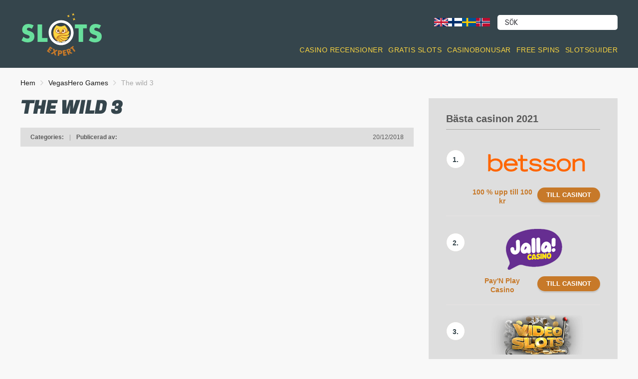

--- FILE ---
content_type: text/html; charset=UTF-8
request_url: https://www.slotsexpert.com/sv/slots/nextgen/the-wild-3/
body_size: 10974
content:
<!doctype html>
<html class="no-js" lang="sv-SE" prefix="og: https://ogp.me/ns#">
    <head>
        <meta charset="UTF-8">
        <meta http-equiv="x-ua-compatible" content="ie=edge">
        <title>The wild 3 - slotsexpert/sv</title>
        <meta name="viewport" content="width=device-width, initial-scale=1">
        	<style>img:is([sizes="auto" i], [sizes^="auto," i]) { contain-intrinsic-size: 3000px 1500px }</style>
	
<!-- Search Engine Optimization by Rank Math - https://rankmath.com/ -->
<meta name="robots" content="follow, index, max-snippet:-1, max-video-preview:-1, max-image-preview:large"/>
<link rel="canonical" href="https://www.slotsexpert.com/sv/slots/nextgen/the-wild-3/" />
<meta property="og:locale" content="sv_SE" />
<meta property="og:type" content="article" />
<meta property="og:title" content="The wild 3 - slotsexpert/sv" />
<meta property="og:description" content="1. 100 % upp till 100 kr18+ | www.stodlinjen.se&nbsp; | Regler &amp; Villkor gäller Betsson är en utav de största aktörerna i branschen och ett givet val när det kommer till casinospel!RecensionTill CasinotTill Casinot2. Pay&#039;N Play Casino Testa nya Jalla Casino - snabb registreringa, 1 200 spel och betalningsmetoder likt Trustly och Swish! 18+ | [&hellip;]" />
<meta property="og:url" content="https://www.slotsexpert.com/sv/slots/nextgen/the-wild-3/" />
<meta property="og:site_name" content="slotsexpert/sv" />
<meta name="twitter:card" content="summary_large_image" />
<meta name="twitter:title" content="The wild 3 - slotsexpert/sv" />
<meta name="twitter:description" content="1. 100 % upp till 100 kr18+ | www.stodlinjen.se&nbsp; | Regler &amp; Villkor gäller Betsson är en utav de största aktörerna i branschen och ett givet val när det kommer till casinospel!RecensionTill CasinotTill Casinot2. Pay&#039;N Play Casino Testa nya Jalla Casino - snabb registreringa, 1 200 spel och betalningsmetoder likt Trustly och Swish! 18+ | [&hellip;]" />
<!-- /Rank Math WordPress SEO plugin -->

<link rel='dns-prefetch' href='//pixel.mathtag.com' />
<link rel='dns-prefetch' href='//fonts.googleapis.com' />
<link rel='dns-prefetch' href='//b2347870.smushcdn.com' />
<link rel='stylesheet' id='lobby-styles-css' href='https://www.slotsexpert.com/sv/wp-content/plugins/vegashero/templates/css/vh-lobby.css?ver=6.8.3' type='text/css' media='all' />
<link rel='stylesheet' id='page-styles-css' href='https://www.slotsexpert.com/sv/wp-content/plugins/vegashero/templates/css/vh-game.css?ver=6.8.3' type='text/css' media='all' />
<link rel='stylesheet' id='wp-block-library-css' href='https://www.slotsexpert.com/sv/wp-includes/css/dist/block-library/style.min.css?ver=6.8.3' type='text/css' media='all' />
<style id='classic-theme-styles-inline-css' type='text/css'>
/*! This file is auto-generated */
.wp-block-button__link{color:#fff;background-color:#32373c;border-radius:9999px;box-shadow:none;text-decoration:none;padding:calc(.667em + 2px) calc(1.333em + 2px);font-size:1.125em}.wp-block-file__button{background:#32373c;color:#fff;text-decoration:none}
</style>
<style id='safe-svg-svg-icon-style-inline-css' type='text/css'>
.safe-svg-cover{text-align:center}.safe-svg-cover .safe-svg-inside{display:inline-block;max-width:100%}.safe-svg-cover svg{fill:currentColor;height:100%;max-height:100%;max-width:100%;width:100%}

</style>
<style id='global-styles-inline-css' type='text/css'>
:root{--wp--preset--aspect-ratio--square: 1;--wp--preset--aspect-ratio--4-3: 4/3;--wp--preset--aspect-ratio--3-4: 3/4;--wp--preset--aspect-ratio--3-2: 3/2;--wp--preset--aspect-ratio--2-3: 2/3;--wp--preset--aspect-ratio--16-9: 16/9;--wp--preset--aspect-ratio--9-16: 9/16;--wp--preset--color--black: #000000;--wp--preset--color--cyan-bluish-gray: #abb8c3;--wp--preset--color--white: #ffffff;--wp--preset--color--pale-pink: #f78da7;--wp--preset--color--vivid-red: #cf2e2e;--wp--preset--color--luminous-vivid-orange: #ff6900;--wp--preset--color--luminous-vivid-amber: #fcb900;--wp--preset--color--light-green-cyan: #7bdcb5;--wp--preset--color--vivid-green-cyan: #00d084;--wp--preset--color--pale-cyan-blue: #8ed1fc;--wp--preset--color--vivid-cyan-blue: #0693e3;--wp--preset--color--vivid-purple: #9b51e0;--wp--preset--gradient--vivid-cyan-blue-to-vivid-purple: linear-gradient(135deg,rgba(6,147,227,1) 0%,rgb(155,81,224) 100%);--wp--preset--gradient--light-green-cyan-to-vivid-green-cyan: linear-gradient(135deg,rgb(122,220,180) 0%,rgb(0,208,130) 100%);--wp--preset--gradient--luminous-vivid-amber-to-luminous-vivid-orange: linear-gradient(135deg,rgba(252,185,0,1) 0%,rgba(255,105,0,1) 100%);--wp--preset--gradient--luminous-vivid-orange-to-vivid-red: linear-gradient(135deg,rgba(255,105,0,1) 0%,rgb(207,46,46) 100%);--wp--preset--gradient--very-light-gray-to-cyan-bluish-gray: linear-gradient(135deg,rgb(238,238,238) 0%,rgb(169,184,195) 100%);--wp--preset--gradient--cool-to-warm-spectrum: linear-gradient(135deg,rgb(74,234,220) 0%,rgb(151,120,209) 20%,rgb(207,42,186) 40%,rgb(238,44,130) 60%,rgb(251,105,98) 80%,rgb(254,248,76) 100%);--wp--preset--gradient--blush-light-purple: linear-gradient(135deg,rgb(255,206,236) 0%,rgb(152,150,240) 100%);--wp--preset--gradient--blush-bordeaux: linear-gradient(135deg,rgb(254,205,165) 0%,rgb(254,45,45) 50%,rgb(107,0,62) 100%);--wp--preset--gradient--luminous-dusk: linear-gradient(135deg,rgb(255,203,112) 0%,rgb(199,81,192) 50%,rgb(65,88,208) 100%);--wp--preset--gradient--pale-ocean: linear-gradient(135deg,rgb(255,245,203) 0%,rgb(182,227,212) 50%,rgb(51,167,181) 100%);--wp--preset--gradient--electric-grass: linear-gradient(135deg,rgb(202,248,128) 0%,rgb(113,206,126) 100%);--wp--preset--gradient--midnight: linear-gradient(135deg,rgb(2,3,129) 0%,rgb(40,116,252) 100%);--wp--preset--font-size--small: 13px;--wp--preset--font-size--medium: 20px;--wp--preset--font-size--large: 36px;--wp--preset--font-size--x-large: 42px;--wp--preset--spacing--20: 0.44rem;--wp--preset--spacing--30: 0.67rem;--wp--preset--spacing--40: 1rem;--wp--preset--spacing--50: 1.5rem;--wp--preset--spacing--60: 2.25rem;--wp--preset--spacing--70: 3.38rem;--wp--preset--spacing--80: 5.06rem;--wp--preset--shadow--natural: 6px 6px 9px rgba(0, 0, 0, 0.2);--wp--preset--shadow--deep: 12px 12px 50px rgba(0, 0, 0, 0.4);--wp--preset--shadow--sharp: 6px 6px 0px rgba(0, 0, 0, 0.2);--wp--preset--shadow--outlined: 6px 6px 0px -3px rgba(255, 255, 255, 1), 6px 6px rgba(0, 0, 0, 1);--wp--preset--shadow--crisp: 6px 6px 0px rgba(0, 0, 0, 1);}:where(.is-layout-flex){gap: 0.5em;}:where(.is-layout-grid){gap: 0.5em;}body .is-layout-flex{display: flex;}.is-layout-flex{flex-wrap: wrap;align-items: center;}.is-layout-flex > :is(*, div){margin: 0;}body .is-layout-grid{display: grid;}.is-layout-grid > :is(*, div){margin: 0;}:where(.wp-block-columns.is-layout-flex){gap: 2em;}:where(.wp-block-columns.is-layout-grid){gap: 2em;}:where(.wp-block-post-template.is-layout-flex){gap: 1.25em;}:where(.wp-block-post-template.is-layout-grid){gap: 1.25em;}.has-black-color{color: var(--wp--preset--color--black) !important;}.has-cyan-bluish-gray-color{color: var(--wp--preset--color--cyan-bluish-gray) !important;}.has-white-color{color: var(--wp--preset--color--white) !important;}.has-pale-pink-color{color: var(--wp--preset--color--pale-pink) !important;}.has-vivid-red-color{color: var(--wp--preset--color--vivid-red) !important;}.has-luminous-vivid-orange-color{color: var(--wp--preset--color--luminous-vivid-orange) !important;}.has-luminous-vivid-amber-color{color: var(--wp--preset--color--luminous-vivid-amber) !important;}.has-light-green-cyan-color{color: var(--wp--preset--color--light-green-cyan) !important;}.has-vivid-green-cyan-color{color: var(--wp--preset--color--vivid-green-cyan) !important;}.has-pale-cyan-blue-color{color: var(--wp--preset--color--pale-cyan-blue) !important;}.has-vivid-cyan-blue-color{color: var(--wp--preset--color--vivid-cyan-blue) !important;}.has-vivid-purple-color{color: var(--wp--preset--color--vivid-purple) !important;}.has-black-background-color{background-color: var(--wp--preset--color--black) !important;}.has-cyan-bluish-gray-background-color{background-color: var(--wp--preset--color--cyan-bluish-gray) !important;}.has-white-background-color{background-color: var(--wp--preset--color--white) !important;}.has-pale-pink-background-color{background-color: var(--wp--preset--color--pale-pink) !important;}.has-vivid-red-background-color{background-color: var(--wp--preset--color--vivid-red) !important;}.has-luminous-vivid-orange-background-color{background-color: var(--wp--preset--color--luminous-vivid-orange) !important;}.has-luminous-vivid-amber-background-color{background-color: var(--wp--preset--color--luminous-vivid-amber) !important;}.has-light-green-cyan-background-color{background-color: var(--wp--preset--color--light-green-cyan) !important;}.has-vivid-green-cyan-background-color{background-color: var(--wp--preset--color--vivid-green-cyan) !important;}.has-pale-cyan-blue-background-color{background-color: var(--wp--preset--color--pale-cyan-blue) !important;}.has-vivid-cyan-blue-background-color{background-color: var(--wp--preset--color--vivid-cyan-blue) !important;}.has-vivid-purple-background-color{background-color: var(--wp--preset--color--vivid-purple) !important;}.has-black-border-color{border-color: var(--wp--preset--color--black) !important;}.has-cyan-bluish-gray-border-color{border-color: var(--wp--preset--color--cyan-bluish-gray) !important;}.has-white-border-color{border-color: var(--wp--preset--color--white) !important;}.has-pale-pink-border-color{border-color: var(--wp--preset--color--pale-pink) !important;}.has-vivid-red-border-color{border-color: var(--wp--preset--color--vivid-red) !important;}.has-luminous-vivid-orange-border-color{border-color: var(--wp--preset--color--luminous-vivid-orange) !important;}.has-luminous-vivid-amber-border-color{border-color: var(--wp--preset--color--luminous-vivid-amber) !important;}.has-light-green-cyan-border-color{border-color: var(--wp--preset--color--light-green-cyan) !important;}.has-vivid-green-cyan-border-color{border-color: var(--wp--preset--color--vivid-green-cyan) !important;}.has-pale-cyan-blue-border-color{border-color: var(--wp--preset--color--pale-cyan-blue) !important;}.has-vivid-cyan-blue-border-color{border-color: var(--wp--preset--color--vivid-cyan-blue) !important;}.has-vivid-purple-border-color{border-color: var(--wp--preset--color--vivid-purple) !important;}.has-vivid-cyan-blue-to-vivid-purple-gradient-background{background: var(--wp--preset--gradient--vivid-cyan-blue-to-vivid-purple) !important;}.has-light-green-cyan-to-vivid-green-cyan-gradient-background{background: var(--wp--preset--gradient--light-green-cyan-to-vivid-green-cyan) !important;}.has-luminous-vivid-amber-to-luminous-vivid-orange-gradient-background{background: var(--wp--preset--gradient--luminous-vivid-amber-to-luminous-vivid-orange) !important;}.has-luminous-vivid-orange-to-vivid-red-gradient-background{background: var(--wp--preset--gradient--luminous-vivid-orange-to-vivid-red) !important;}.has-very-light-gray-to-cyan-bluish-gray-gradient-background{background: var(--wp--preset--gradient--very-light-gray-to-cyan-bluish-gray) !important;}.has-cool-to-warm-spectrum-gradient-background{background: var(--wp--preset--gradient--cool-to-warm-spectrum) !important;}.has-blush-light-purple-gradient-background{background: var(--wp--preset--gradient--blush-light-purple) !important;}.has-blush-bordeaux-gradient-background{background: var(--wp--preset--gradient--blush-bordeaux) !important;}.has-luminous-dusk-gradient-background{background: var(--wp--preset--gradient--luminous-dusk) !important;}.has-pale-ocean-gradient-background{background: var(--wp--preset--gradient--pale-ocean) !important;}.has-electric-grass-gradient-background{background: var(--wp--preset--gradient--electric-grass) !important;}.has-midnight-gradient-background{background: var(--wp--preset--gradient--midnight) !important;}.has-small-font-size{font-size: var(--wp--preset--font-size--small) !important;}.has-medium-font-size{font-size: var(--wp--preset--font-size--medium) !important;}.has-large-font-size{font-size: var(--wp--preset--font-size--large) !important;}.has-x-large-font-size{font-size: var(--wp--preset--font-size--x-large) !important;}
:where(.wp-block-post-template.is-layout-flex){gap: 1.25em;}:where(.wp-block-post-template.is-layout-grid){gap: 1.25em;}
:where(.wp-block-columns.is-layout-flex){gap: 2em;}:where(.wp-block-columns.is-layout-grid){gap: 2em;}
:root :where(.wp-block-pullquote){font-size: 1.5em;line-height: 1.6;}
</style>
<link rel='stylesheet' id='adm-games-css' href='https://www.slotsexpert.com/sv/wp-content/plugins/adm-games/public/css/adm-games-public.css?ver=1.0.12' type='text/css' media='all' />
<link rel='stylesheet' id='adm-global-style-css' href='https://www.slotsexpert.com/sv/wp-content/plugins/adm-global-tools/css/style.min.css?v=2.22.4&#038;ver=6.8.3' type='text/css' media='all' />
<link rel='stylesheet' id='adm-poka-style-css' href='https://www.slotsexpert.com/sv/wp-content/plugins/adm-poka-tools/css/style.min.css?v=2.1.2&#038;ver=6.8.3' type='text/css' media='all' />
<link rel='stylesheet' id='contact-form-7-css' href='https://www.slotsexpert.com/sv/wp-content/plugins/contact-form-7/includes/css/styles.css?ver=6.1.2' type='text/css' media='all' />
<link rel='stylesheet' id='cookie-notice-front-css' href='https://www.slotsexpert.com/sv/wp-content/plugins/cookie-notice/css/front.min.css?ver=2.5.7' type='text/css' media='all' />
<link rel='preload' as='font' type='font/woff' crossorigin='anonymous' id='poka-preload-poka-font-css' href='https://www.slotsexpert.com/sv/wp-content/themes/pokatheme/fonts/poka.woff?v=2.1'  />
<link rel='stylesheet' id='poka-fonts-css' href='https://fonts.googleapis.com/css?family=Rubik%3A300%2C400%2C400i%2C500%2C700&#038;display=swap&#038;ver=6.8.3' type='text/css' media='all' />
<link rel='stylesheet' id='poka-vendor-styles-css' href='https://www.slotsexpert.com/sv/wp-content/themes/pokatheme/css/styles-vendor.min.css?ver=3.4.17' type='text/css' media='all' />
<link rel='stylesheet' id='poka-main-styles-css' href='https://www.slotsexpert.com/sv/wp-content/themes/pokatheme/css/styles.min.css?ver=1754048355' type='text/css' media='all' />
<link rel='stylesheet' id='tablepress-default-css' href='https://www.slotsexpert.com/sv/wp-content/plugins/tablepress/css/build/default.css?ver=3.2.3' type='text/css' media='all' />
<link rel='stylesheet' id='childstyle-css' href='https://www.slotsexpert.com/sv/wp-content/themes/slotsexpert_com/css/style.css?v=2.0.4&#038;ver=2.0.1' type='text/css' media='all' />
<link rel='stylesheet' id='headingfont-css' href='https://fonts.googleapis.com/css?family=Fugaz+One&#038;display=swap&#038;ver=6.8.3' type='text/css' media='all' />
<script type="text/javascript" src="https://www.slotsexpert.com/sv/wp-includes/js/jquery/jquery.min.js?ver=3.7.1" id="jquery-core-js"></script>
<script type="text/javascript" id="adm-games-js-extra">
/* <![CDATA[ */
var admgames = {"ajax_url":"https:\/\/www.slotsexpert.com\/sv\/wp-admin\/admin-ajax.php"};
/* ]]> */
</script>
<script type="text/javascript" src="https://www.slotsexpert.com/sv/wp-content/plugins/adm-games/public/js/adm-games-public.js?ver=1.0.12" id="adm-games-js"></script>
<script type="text/javascript" src="https://www.slotsexpert.com/sv/wp-content/plugins/adm-global-tools/js/scripts.min.js?v=2.2.20.8&amp;ver=6.8.3" id="adm-global-script-js"></script>
<script type="text/javascript" id="adm-global-event-tracking-js-extra">
/* <![CDATA[ */
var data = {"pageTitle":"The wild 3","disableTrackButtons":"","disableTrackImageLinks":""};
/* ]]> */
</script>
<script type="text/javascript" src="https://www.slotsexpert.com/sv/wp-content/plugins/adm-global-tools/js/event-tracking.js?v=2.17&amp;ver=6.8.3" id="adm-global-event-tracking-js"></script>
<script type="text/javascript" src="https://www.slotsexpert.com/sv/wp-content/plugins/adm-global-tools/js/slick.min.js?ver=6.8.3" id="jqueryslider-js"></script>
<script type="text/javascript" src="https://www.slotsexpert.com/sv/wp-content/plugins/adm-global-tools/js/jquery-cookie.js?ver=6.8.3" id="jquerycookie-js"></script>
<script type="text/javascript" src="https://www.slotsexpert.com/sv/wp-content/plugins/adm-poka-tools/js/scripts.min.js?v=2.1.2&amp;ver=6.8.3" id="adm-poka-script-js"></script>
<script type="text/javascript" id="cookie-notice-front-js-before">
/* <![CDATA[ */
var cnArgs = {"ajaxUrl":"https:\/\/www.slotsexpert.com\/sv\/wp-admin\/admin-ajax.php","nonce":"90535e5d5f","hideEffect":"fade","position":"bottom","onScroll":false,"onScrollOffset":100,"onClick":false,"cookieName":"cookie_notice_accepted","cookieTime":2592000,"cookieTimeRejected":2592000,"globalCookie":false,"redirection":false,"cache":true,"revokeCookies":false,"revokeCookiesOpt":"automatic"};
/* ]]> */
</script>
<script type="text/javascript" src="https://www.slotsexpert.com/sv/wp-content/plugins/cookie-notice/js/front.min.js?ver=2.5.7" id="cookie-notice-front-js"></script>
        <script type="text/javascript" id="gt_preload_images" nowprocket>
            document.addEventListener('DOMContentLoaded', function () {

                var links = [];

                
                // Find all img tags with the specified class directly under .adm-preload
                var preloadImages = document.querySelectorAll('.adm-preload img');

                preloadImages.forEach(function (image) {
                    var imageUrl = image.currentSrc || image.src;

                    if (imageUrl) {
                    // Create the link element and push it to the array
                        links.push('<link rel="preload" href="' + imageUrl + '" as="image">');
                    }
                });

                // Append the links to the head
                document.head.insertAdjacentHTML('beforeend', links.join(''));
            });

        </script>
        <link rel="icon" href="https://b2347870.smushcdn.com/2347870/wp-content/uploads/sites/8/2021/01/cropped-Fav_icon-32x32.png?lossy=0&strip=1&webp=1" sizes="32x32" />
<link rel="icon" href="https://b2347870.smushcdn.com/2347870/wp-content/uploads/sites/8/2021/01/cropped-Fav_icon-192x192.png?lossy=0&strip=1&webp=1" sizes="192x192" />
<link rel="apple-touch-icon" href="https://b2347870.smushcdn.com/2347870/wp-content/uploads/sites/8/2021/01/cropped-Fav_icon-180x180.png?lossy=0&strip=1&webp=1" />
<meta name="msapplication-TileImage" content="https://www.slotsexpert.com/sv/wp-content/uploads/sites/8/2021/01/cropped-Fav_icon-270x270.png" />
		

    </head>
    <body class="wp-singular vegashero_games-template-default single single-vegashero_games postid-2359 wp-theme-pokatheme wp-child-theme-slotsexpert_com cookies-not-set body-header-style2 body-show-breadcrumbs">
        <!--[if lt IE 8]>
            <p class="browserupgrade">You are using an <strong>outdated</strong> browser. Please <a href="http://browsehappy.com/" data-wpel-link="external" rel="external noopener noreferrer">upgrade your browser</a> to improve your experience.</p>
        <![endif]-->
        <div id="page-wrapper">

        <header >
    <div class="head-inline">
        <div class="container">
            <div class="row">
                <div class="col-sm-4">

                    <a href="https://www.slotsexpert.com/sv" id="logo" data-wpel-link="internal">
                        <img src="https://www.slotsexpert.com/sv/wp-content/uploads/sites/8/2021/01/SLOTS-expert.svg" alt="slotsexpert/sv">
                    </a>
                    <a href="#mobile-menu" class="trigger-mmenu hidden-lg-up">
                        <div class="icon">
                            <span></span>
                            <span></span>
                            <span></span>
                        </div>
                    </a>
                </div>
                <!-- /.col-sm-6 -->
                <div class="col-sm-8">

                           <ul class="top-bar-socials">
                                                        </ul>
        <!-- /.top-bar-socials -->
                           <!-- poka_languages() fallback -->                        <form action="https://www.slotsexpert.com/sv" class="form-inline top-bar-search" method="get">
                            <div class="form-group">
                                <div class="input-group">
                                    <input type="text" class="form-control" name="s" placeholder="Sök">
                                </div>
                            </div>
                            <button type="submit" class="btn"><i class="fa fa-search" aria-hidden="true"></i></button>
                        </form>
                        <!-- /.top-bar-search -->

                        <!-- Language Switcher Flags -->
                        <div class="language-switcher" style="display: flex; gap: 8px; float: right; margin-right: 15px; vertical-align: bottom; margin-top: 8px;">
                            <a href="https://www.slotsexpert.com/" title="English" data-wpel-link="external" rel="external noopener noreferrer"><img src="https://b2347870.smushcdn.com/2347870/wp-content/themes/pokatheme/images/en.png?lossy=0&strip=1&webp=1" alt="English" style="width:28px; height:17px;" sizes="(max-width: 320px) 100vw, 320px"></a>
                            <a href="https://www.slotsexpert.com/fi/" title="Suomi" data-wpel-link="external" rel="external noopener noreferrer"><img src="https://b2347870.smushcdn.com/2347870/wp-content/themes/pokatheme/images/fi.png?lossy=0&strip=1&webp=1" alt="Suomi" style="width:28px; height:17px;" sizes="(max-width: 320px) 100vw, 320px"></a>
                            <a href="https://www.slotsexpert.com/sv/" title="Svenska" data-wpel-link="internal"><img src="https://b2347870.smushcdn.com/2347870/wp-content/themes/pokatheme/images/sv.png?lossy=0&strip=1&webp=1" alt="Svenska" style="width:28px; height:17px;" sizes="(max-width: 320px) 100vw, 320px"></a>
                            <a href="https://www.slotsexpert.com/no/" title="Norsk" data-wpel-link="external" rel="external noopener noreferrer"><img src="https://b2347870.smushcdn.com/2347870/wp-content/themes/pokatheme/images/no.png?lossy=0&strip=1&webp=1" alt="Norsk" style="width:28px; height:17px;" sizes="(max-width: 320px) 100vw, 320px"></a>
                        </div>
                        <!-- /Language Switcher Flags -->

                        <div class="head-menu">
                        
                        <ul id="menu-main-menu" class="menu"><li id="menu-item-390" class="menu-item menu-item-type-post_type menu-item-object-page menu-item-390"><a href="https://www.slotsexpert.com/sv/basta-casinosajterna/" onclick="_paq.push([&#039;trackEvent&#039;, &#039;The wild 3&#039;, &#039;Menu Item (Primära meny)&#039;, &#039;Menu Item: Casino Recensioner&#039;]);" data-wpel-link="internal">Casino Recensioner</a></li>
<li id="menu-item-5911" class="menu-item menu-item-type-post_type menu-item-object-page menu-item-5911"><a href="https://www.slotsexpert.com/sv/slots/" onclick="_paq.push([&#039;trackEvent&#039;, &#039;The wild 3&#039;, &#039;Menu Item (Primära meny)&#039;, &#039;Menu Item: Gratis Slots&#039;]);" data-wpel-link="internal">Gratis Slots</a></li>
<li id="menu-item-1883" class="menu-item menu-item-type-post_type menu-item-object-page menu-item-1883"><a href="https://www.slotsexpert.com/sv/bonusar/" onclick="_paq.push([&#039;trackEvent&#039;, &#039;The wild 3&#039;, &#039;Menu Item (Primära meny)&#039;, &#039;Menu Item: Casinobonusar&#039;]);" data-wpel-link="internal">Casinobonusar</a></li>
<li id="menu-item-3110" class="menu-item menu-item-type-post_type menu-item-object-page menu-item-3110"><a href="https://www.slotsexpert.com/sv/free-spins/" onclick="_paq.push([&#039;trackEvent&#039;, &#039;The wild 3&#039;, &#039;Menu Item (Primära meny)&#039;, &#039;Menu Item: Free Spins&#039;]);" data-wpel-link="internal">Free Spins</a></li>
<li id="menu-item-3183" class="menu-item menu-item-type-post_type menu-item-object-page menu-item-3183"><a href="https://www.slotsexpert.com/sv/slots-guider/" onclick="_paq.push([&#039;trackEvent&#039;, &#039;The wild 3&#039;, &#039;Menu Item (Primära meny)&#039;, &#039;Menu Item: Slotsguider&#039;]);" data-wpel-link="internal">Slotsguider</a></li>
</ul>                    </div>
                </div>
                <!-- /.col-sm-6 -->
            </div>
            <!-- /.row -->

        </div>
        <!-- /.container -->
    </div>
    <!-- /.head-logo -->
    <div class="head-menu head-menu--s3 clearfix">
        <div class="container">
            <nav id="mobile-menu">
                <div class="mobmenu"><ul>
<li class="page_item page-item-22"><a href="https://www.slotsexpert.com/sv/about-us/" data-wpel-link="internal">About Us</a></li>
<li class="page_item page-item-3107"><a href="https://www.slotsexpert.com/sv/free-spins/" data-wpel-link="internal">Allt du behöver veta om free spins</a></li>
<li class="page_item page-item-387"><a href="https://www.slotsexpert.com/sv/basta-casinosajterna/" data-wpel-link="internal">Bästa casinona online</a></li>
<li class="page_item page-item-99"><a href="https://www.slotsexpert.com/sv/general-shortcodes/" data-wpel-link="internal">General shortcodes</a></li>
<li class="page_item page-item-5"><a href="https://www.slotsexpert.com/sv/contact-us/" data-wpel-link="internal">Kontakta oss</a></li>
<li class="page_item page-item-290 current_page_parent"><a href="https://www.slotsexpert.com/sv/nyheter/" data-wpel-link="internal">Nyheter</a></li>
<li class="page_item page-item-131"><a href="https://www.slotsexpert.com/sv/reviews-shortcodes/" data-wpel-link="internal">Reviews shortcodes</a></li>
<li class="page_item page-item-1234"><a href="https://www.slotsexpert.com/sv/tietosuojakaytanto/" data-wpel-link="internal">Slotexpert.com tietosuojakäytäntö</a></li>
<li class="page_item page-item-2020"><a href="https://www.slotsexpert.com/sv/slots/" data-wpel-link="internal">Slots</a></li>
<li class="page_item page-item-3111"><a href="https://www.slotsexpert.com/sv/slots-guider/" data-wpel-link="internal">Slots Guider</a></li>
<li class="page_item page-item-245"><a href="https://www.slotsexpert.com/sv/" data-wpel-link="internal">Spela Slots Online</a></li>
<li class="page_item page-item-3115"><a href="https://www.slotsexpert.com/sv/basta-slots/" data-wpel-link="internal">Spela slots på de bästa casinona</a></li>
<li class="page_item page-item-11"><a href="https://www.slotsexpert.com/sv/support-forum/" data-wpel-link="internal">Support forum</a></li>
<li class="page_item page-item-1880"><a href="https://www.slotsexpert.com/sv/bonusar/" data-wpel-link="internal">Svenska Casinobonusar</a></li>
</ul></div>
            </nav>
        </div>
        <!-- /.container -->
    </div>
    <!-- /#menu -->
</header>
        <div id="contentstart"></div>
                    <div class="fullwidth text-area breadcrumbs-wrapper">
            <div class="container">
                <div id="breadcrumbs" class="breadcrumb-trail breadcrumbs"><span class="item-home"><a class="bread-link bread-home" href="https://www.slotsexpert.com/sv" title="Hem" data-wpel-link="internal">Hem</a></span><span class="separator"> <span class="breadcrumb-sep"></span> </span><span class="item-cat item-custom-post-type-vegashero_games"><a class="bread-cat bread-custom-post-type-vegashero_games" href="" title="VegasHero Games" data-wpel-link="internal">VegasHero Games</a></span><span class="separator"> <span class="breadcrumb-sep"></span> </span><span class="item-current item-2359"><span class="bread-current bread-2359" title="The wild 3">The wild 3</span></span></div>            </div>
            <!-- /.container -->
        </div>
        <!-- /.fullwidth -->
        
        
                
    <main id="main">
        <div class="container">
            <div class="row">
                                <div class="col-md-8 main-col">
                    <div class="single-post-wrapper text-area">

                       
                       <h1>The wild 3</h1>

                        <div class="post-info clearfix">
                            <div class="post-info__left">
                                <strong>Categories:</strong>                                 <span class="seperator">|</span>
                                <strong>Publicerad av:</strong>                             </div>
                            <div class="post-info__right">
                                <span class="date">20/12/2018</span>
                            </div>
                            <!-- /.post-info__right -->
                        </div>
                        <!-- /.post-info -->

                                                <div class="iframe_kh_wrapper">
  <div class="kh-no-close"></div>
    <iframe class="singlegame-iframe" frameborder="0" scrolling="no" allowfullscreen src="https://nogs-gl-stage.nyxmalta.com/game/?nogsoperatorid=241&sessionid=&accountid=&nogsmode=demo&nogslang=en_us&nogscurrency=EUR&clienttype=flash&lobbyurl=https://demo.nyxinteractive.com?session=&nogsgameid=70406"></iframe>
</div>
  <div id="text-5" class="widget singlegame_widget widget_text">			<div class="textwidget"><div class="table-s1"><div class="item clearfix"><div class="c1"><div class="table"><div class="table-cell"><div class="count">1.</div></div></div></div><div class="c2"><div class="table"><div class="table-cell">	<a href="https://www.slotsexpert.com/sv/review/betsson/" data-wpel-link="internal"><img decoding="async" width="300" height="92" src="https://www.slotsexpert.com/sv/wp-content/uploads/sites/8/2016/06/Betsson-1.svg" class="attachment-aff-thumb size-aff-thumb" alt="Betsson" /></a></div></div></div><div class="c3"><div class="table"><div class="table-cell"><div class='rating'><span class="star full-star"><i class="icon-poka icon-poka-full-star"></i></span><span class="star full-star"><i class="icon-poka icon-poka-full-star"></i></span><span class="star full-star"><i class="icon-poka icon-poka-full-star"></i></span><span class="star full-star"><i class="icon-poka icon-poka-full-star"></i></span><span class="star full-star"><i class="icon-poka icon-poka-full-star"></i></span></div></div></div></div><div class="c4"><div class="table"><div class="table-cell"><i class="icon-poka icon-poka-arrow-right"></i><h4><strong>100 % upp till 100 kr</strong></h4><p><span style="color: #999999;">18+ | <a class="external" href="https://stodlinjen.se/" rel="nofollow noopener external noreferrer" target="_blank" data-wpel-link="external">www.stodlinjen.se&nbsp;</a> | Regler &amp; Villkor gäller</span><br />
Betsson är en utav de största aktörerna i branschen och ett givet val när det kommer till casinospel!</p></div></div></div><div class="c5"><div class="table"><div class="table-cell"><div class="row row-sm"><div class="col-6 col-lg-12"><a href="https://www.slotsexpert.com/sv/review/betsson/" class="btn btn--blue btn--full" data-wpel-link="internal">Recension</a></div><div class="col-6 col-lg-12"><a href="https://www.slotsexpert.com/sv/visit/betsson" class="btn btn--green btn--full d-none d-lg-block" target="_blank" rel="nofollow" data-wpel-link="internal">Till Casinot</a><a href="https://www.slotsexpert.com/sv/visit/betsson?$mobile" class="btn btn--green btn--full hidden-lg-up" target="_blank" rel="nofollow" data-wpel-link="internal">Till Casinot</a></div></div></div></div></div></div><div class="item clearfix"><div class="c1"><div class="table"><div class="table-cell"><div class="count">2.</div></div></div></div><div class="c2"><div class="table"><div class="table-cell">	<a href="https://www.slotsexpert.com/sv/review/jalla-casino/" data-wpel-link="internal"><img decoding="async" width="246" height="90" src="https://b2347870.smushcdn.com/2347870/wp-content/uploads/sites/8/2020/03/jalla-casino2-246x90.png?lossy=0&strip=1&webp=1" class="attachment-aff-thumb size-aff-thumb" alt="" srcset="https://b2347870.smushcdn.com/2347870/wp-content/uploads/sites/8/2020/03/jalla-casino2-246x90.png?lossy=0&amp;strip=1&amp;webp=1 246w, https://b2347870.smushcdn.com/2347870/wp-content/uploads/sites/8/2020/03/jalla-casino2-246x90.png?size=49x18&amp;lossy=0&amp;strip=1&amp;webp=1 49w, https://b2347870.smushcdn.com/2347870/wp-content/uploads/sites/8/2020/03/jalla-casino2-246x90.png?size=98x36&amp;lossy=0&amp;strip=1&amp;webp=1 98w, https://b2347870.smushcdn.com/2347870/wp-content/uploads/sites/8/2020/03/jalla-casino2-246x90.png?size=147x54&amp;lossy=0&amp;strip=1&amp;webp=1 147w, https://b2347870.smushcdn.com/2347870/wp-content/uploads/sites/8/2020/03/jalla-casino2-246x90.png?size=196x72&amp;lossy=0&amp;strip=1&amp;webp=1 196w" sizes="(max-width: 246px) 100vw, 246px" /></a></div></div></div><div class="c3"><div class="table"><div class="table-cell"><div class='rating'><span class="star full-star"><i class="icon-poka icon-poka-full-star"></i></span><span class="star full-star"><i class="icon-poka icon-poka-full-star"></i></span><span class="star full-star"><i class="icon-poka icon-poka-full-star"></i></span><span class="star full-star"><i class="icon-poka icon-poka-full-star"></i></span><span class="star full-star"><i class="icon-poka icon-poka-full-star"></i></span></div></div></div></div><div class="c4"><div class="table"><div class="table-cell"><i class="icon-poka icon-poka-arrow-right"></i><h4><strong>Pay'N Play Casino</strong> </h4><p>Testa nya Jalla Casino - snabb registreringa, 1 200 spel och betalningsmetoder likt Trustly och Swish!<br />
<span style="color: #999999;">18+ | <a class="external" href="https://stodlinjen.se/" rel="nofollow noopener external noreferrer" target="_blank" data-wpel-link="external">www.stodlinjen.se&nbsp;</a> | Regler &amp; Villkor gäller </span></p></div></div></div><div class="c5"><div class="table"><div class="table-cell"><div class="row row-sm"><div class="col-6 col-lg-12"><a href="https://www.slotsexpert.com/sv/review/jalla-casino/" class="btn btn--blue btn--full" data-wpel-link="internal">Recension</a></div><div class="col-6 col-lg-12"><a href="https://www.slotsexpert.com/sv/visit/jallacasino" class="btn btn--green btn--full d-none d-lg-block" target="_blank" rel="nofollow" data-wpel-link="internal">Till Casinot</a><a href="https://www.slotsexpert.com/sv/visit/jallacasino?$mobile" class="btn btn--green btn--full hidden-lg-up" target="_blank" rel="nofollow" data-wpel-link="internal">Till Casinot</a></div></div></div></div></div></div><div class="item clearfix"><div class="c1"><div class="table"><div class="table-cell"><div class="count">3.</div></div></div></div><div class="c2"><div class="table"><div class="table-cell">	<a href="https://www.slotsexpert.com/sv/review/leovegas/" data-wpel-link="internal"><img decoding="async" width="270" height="90" src="https://b2347870.smushcdn.com/2347870/wp-content/uploads/sites/8/2016/06/leovegas-logo-288x96-288x96.png?lossy=0&strip=1&webp=1" class="attachment-aff-thumb size-aff-thumb" alt="leovegas logo" sizes="(max-width: 270px) 100vw, 270px" /></a></div></div></div><div class="c3"><div class="table"><div class="table-cell"><div class='rating'><span class="star full-star"><i class="icon-poka icon-poka-full-star"></i></span><span class="star full-star"><i class="icon-poka icon-poka-full-star"></i></span><span class="star full-star"><i class="icon-poka icon-poka-full-star"></i></span><span class="star full-star"><i class="icon-poka icon-poka-full-star"></i></span><span class="star"><i class="icon-poka icon-poka-empty-star"></i></span></div></div></div></div><div class="c4"><div class="table"><div class="table-cell"><i class="icon-poka icon-poka-arrow-right"></i><h4><strong><b>100%</b> casinobonus upp till <b>4000 kr</b> och 100 gratisspins i Pirots 4</strong></h4><p><small>18+. Gäller nya spelare vid första insättningen min. 100 kr (bonus upp till 4 000 kr). 20x omsättningskrav. Få sedan bonuspengar och 100 gratisspins i Pirots 4. Giltigt i 60 dagar. Regler &amp; villkor gäller. <a href="https://stodlinjen.se" target="_blank" rel="noopener external noreferrer" data-wpel-link="external">stodlinjen.se</a> - <a href="https://spelpaus.se" target="_blank" rel="noopener external noreferrer" data-wpel-link="external">spelpaus.se</a>. Spela ansvarsfullt.</small><br />
<br />
</p></div></div></div><div class="c5"><div class="table"><div class="table-cell"><div class="row row-sm"><div class="col-6 col-lg-12"><a href="https://www.slotsexpert.com/sv/review/leovegas/" class="btn btn--blue btn--full" data-wpel-link="internal">Recension</a></div><div class="col-6 col-lg-12"><a href="https://www.slotsexpert.com/sv/visit/leovegas" class="btn btn--green btn--full d-none d-lg-block" target="_blank" rel="nofollow" data-wpel-link="internal">Till Casinot</a><a href="https://www.slotsexpert.com/sv/visit/leovegas?$mobile" class="btn btn--green btn--full hidden-lg-up" target="_blank" rel="nofollow" data-wpel-link="internal">Till Casinot</a></div></div></div></div></div></div></div>
</div>
		</div>
                        <div class="post-share">
                                    <ul class="social">
            <li><span>Dela med sig:</span></li>
            <li><a href="https://www.facebook.com/sharer.php?u=https://www.slotsexpert.com/sv/slots/nextgen/the-wild-3/" data-width="520" data-height="350" title="Share on Facebook" rel="nofollow external noopener noreferrer" data-wpel-link="external"><i class="icon-poka icon-poka-facebook-simple"></i></a></li>
            <li><a href="https://twitter.com/share?text=&#039;The+wild+3&#039;&amp;url=https://www.slotsexpert.com/sv/slots/nextgen/the-wild-3/" data-width="520" data-height="350" title="Share on Twitter" rel="nofollow external noopener noreferrer" data-wpel-link="external"><i class="icon-poka icon-poka-twitter-simple"></i></a></li>
            <li><a href="/cdn-cgi/l/email-protection#[base64]" data-width="520" data-height="350" class="email-link" title="Share by email" rel="nofollow"><i class="icon-poka icon-poka-envelope"></i></a></li>
        </ul>
                                </div>
                        <!-- /.post-share -->

                        
                        
                        <div id="comments-section">
                                                    </div>
                        <!-- /#comments-section -->

                    </div>
                    <!-- /.single-post -->

                </div>
                <!-- /.col-md-8 -->

                            <div class="col-md-4" id="sidebar-wrapper">
        <aside class="sidebar " id="sidebar">
                                    <div class="widget">
            <h3>Bästa casinon 2021</h3>
            <ul class="widget-list widget-s1 clearfix">
                                <li class="clearfix">
                    <div class="pull-left number-box">
                        1.
                    </div>
                    <div class="pull-right widget-sites-group">
                    <div class="img">
                        <a href="https://www.slotsexpert.com/sv/review/betsson/" data-wpel-link="internal"><img width="300" height="92" src="https://www.slotsexpert.com/sv/wp-content/uploads/sites/8/2016/06/Betsson-1.svg" class="attachment-aff-thumb size-aff-thumb wp-post-image" alt="Betsson" decoding="async" loading="lazy" /></a>
                    </div>
                    <!-- /.img -->

                    <div class="text-down clearfix">
                        <p><strong>100 % upp till 100 kr</strong></p>
                                                    <a href="https://www.slotsexpert.com/sv/visit/betsson" target="_blank" class="btn btn--green d-none d-lg-inline-block" rel="nofollow" data-wpel-link="internal">Till Casinot</a>
                            <a href="https://www.slotsexpert.com/sv/visit/betsson?$mobile" target="_blank" class="btn btn--green hidden-lg-up" rel="nofollow" data-wpel-link="internal">Till Casinot</a>
                                            </div>
                    <!-- /.text-down -->
                                        </div>
                    <!-- /.widget-sites-group -->
                </li>
                                <li class="clearfix">
                    <div class="pull-left number-box">
                        2.
                    </div>
                    <div class="pull-right widget-sites-group">
                    <div class="img">
                        <a href="https://www.slotsexpert.com/sv/review/jalla-casino/" data-wpel-link="internal"><img width="246" height="90" src="https://b2347870.smushcdn.com/2347870/wp-content/uploads/sites/8/2020/03/jalla-casino2-246x90.png?lossy=0&strip=1&webp=1" class="attachment-aff-thumb size-aff-thumb wp-post-image" alt="" decoding="async" loading="lazy" srcset="https://b2347870.smushcdn.com/2347870/wp-content/uploads/sites/8/2020/03/jalla-casino2-246x90.png?lossy=0&amp;strip=1&amp;webp=1 246w, https://b2347870.smushcdn.com/2347870/wp-content/uploads/sites/8/2020/03/jalla-casino2-246x90.png?size=49x18&amp;lossy=0&amp;strip=1&amp;webp=1 49w, https://b2347870.smushcdn.com/2347870/wp-content/uploads/sites/8/2020/03/jalla-casino2-246x90.png?size=98x36&amp;lossy=0&amp;strip=1&amp;webp=1 98w, https://b2347870.smushcdn.com/2347870/wp-content/uploads/sites/8/2020/03/jalla-casino2-246x90.png?size=147x54&amp;lossy=0&amp;strip=1&amp;webp=1 147w, https://b2347870.smushcdn.com/2347870/wp-content/uploads/sites/8/2020/03/jalla-casino2-246x90.png?size=196x72&amp;lossy=0&amp;strip=1&amp;webp=1 196w" sizes="(max-width: 246px) 100vw, 246px" /></a>
                    </div>
                    <!-- /.img -->

                    <div class="text-down clearfix">
                        <p><strong>Pay'N Play Casino</strong> </p>
                                                    <a href="https://www.slotsexpert.com/sv/visit/jallacasino" target="_blank" class="btn btn--green d-none d-lg-inline-block" rel="nofollow" data-wpel-link="internal">Till Casinot</a>
                            <a href="https://www.slotsexpert.com/sv/visit/jallacasino?$mobile" target="_blank" class="btn btn--green hidden-lg-up" rel="nofollow" data-wpel-link="internal">Till Casinot</a>
                                            </div>
                    <!-- /.text-down -->
                                        </div>
                    <!-- /.widget-sites-group -->
                </li>
                                <li class="clearfix">
                    <div class="pull-left number-box">
                        3.
                    </div>
                    <div class="pull-right widget-sites-group">
                    <div class="img">
                        <a href="https://www.slotsexpert.com/sv/review/videoslots/" data-wpel-link="internal"><img width="290" height="90" src="https://b2347870.smushcdn.com/2347870/wp-content/uploads/sites/8/2019/06/video-slots-290x90.png?lossy=0&strip=1&webp=1" class="attachment-aff-thumb size-aff-thumb wp-post-image" alt="" decoding="async" loading="lazy" srcset="https://b2347870.smushcdn.com/2347870/wp-content/uploads/sites/8/2019/06/video-slots-290x90.png?lossy=0&amp;strip=1&amp;webp=1 290w, https://b2347870.smushcdn.com/2347870/wp-content/uploads/sites/8/2019/06/video-slots-290x90.png?size=58x18&amp;lossy=0&amp;strip=1&amp;webp=1 58w, https://b2347870.smushcdn.com/2347870/wp-content/uploads/sites/8/2019/06/video-slots-290x90.png?size=116x36&amp;lossy=0&amp;strip=1&amp;webp=1 116w, https://b2347870.smushcdn.com/2347870/wp-content/uploads/sites/8/2019/06/video-slots-290x90.png?size=174x54&amp;lossy=0&amp;strip=1&amp;webp=1 174w, https://b2347870.smushcdn.com/2347870/wp-content/uploads/sites/8/2019/06/video-slots-290x90.png?size=232x72&amp;lossy=0&amp;strip=1&amp;webp=1 232w" sizes="(max-width: 290px) 100vw, 290px" /></a>
                    </div>
                    <!-- /.img -->

                    <div class="text-down clearfix">
                        <p><strong>100 % upp till 100 kr</strong> </p>
                                                    <a href="https://www.slotsexpert.com/sv/visit/videoslots" target="_blank" class="btn btn--green d-none d-lg-inline-block" rel="nofollow" data-wpel-link="internal">Till Casinot</a>
                            <a href="https://www.slotsexpert.com/sv/visit/videoslots?$mobile" target="_blank" class="btn btn--green hidden-lg-up" rel="nofollow" data-wpel-link="internal">Till Casinot</a>
                                            </div>
                    <!-- /.text-down -->
                                        </div>
                    <!-- /.widget-sites-group -->
                </li>
                                <li class="clearfix">
                    <div class="pull-left number-box">
                        4.
                    </div>
                    <div class="pull-right widget-sites-group">
                    <div class="img">
                        <a href="https://www.slotsexpert.com/sv/review/snabbare/" data-wpel-link="internal"><img width="293" height="90" src="https://b2347870.smushcdn.com/2347870/wp-content/uploads/sites/8/2019/07/lg-snabbare-casino-logo-293x90.png?lossy=0&strip=1&webp=1" class="attachment-aff-thumb size-aff-thumb wp-post-image" alt="" decoding="async" loading="lazy" srcset="https://b2347870.smushcdn.com/2347870/wp-content/uploads/sites/8/2019/07/lg-snabbare-casino-logo-293x90.png?lossy=0&amp;strip=1&amp;webp=1 293w, https://b2347870.smushcdn.com/2347870/wp-content/uploads/sites/8/2019/07/lg-snabbare-casino-logo-293x90.png?size=58x18&amp;lossy=0&amp;strip=1&amp;webp=1 58w, https://b2347870.smushcdn.com/2347870/wp-content/uploads/sites/8/2019/07/lg-snabbare-casino-logo-293x90.png?size=117x36&amp;lossy=0&amp;strip=1&amp;webp=1 117w, https://b2347870.smushcdn.com/2347870/wp-content/uploads/sites/8/2019/07/lg-snabbare-casino-logo-293x90.png?size=175x54&amp;lossy=0&amp;strip=1&amp;webp=1 175w, https://b2347870.smushcdn.com/2347870/wp-content/uploads/sites/8/2019/07/lg-snabbare-casino-logo-293x90.png?size=234x72&amp;lossy=0&amp;strip=1&amp;webp=1 234w" sizes="(max-width: 293px) 100vw, 293px" /></a>
                    </div>
                    <!-- /.img -->

                    <div class="text-down clearfix">
                        <p><strong>100 Jackpott-spins</strong></p>
                                                    <a href="https://www.slotsexpert.com/sv/visit/snabbare" target="_blank" class="btn btn--green d-none d-lg-inline-block" rel="nofollow" data-wpel-link="internal">Till Casinot</a>
                            <a href="https://www.slotsexpert.com/sv/visit/snabbare?$mobile" target="_blank" class="btn btn--green hidden-lg-up" rel="nofollow" data-wpel-link="internal">Till Casinot</a>
                                            </div>
                    <!-- /.text-down -->
                                        </div>
                    <!-- /.widget-sites-group -->
                </li>
                                <li class="clearfix">
                    <div class="pull-left number-box">
                        5.
                    </div>
                    <div class="pull-right widget-sites-group">
                    <div class="img">
                        <a href="https://www.slotsexpert.com/sv/review/bethard/" data-wpel-link="internal"><img width="293" height="90" src="https://b2347870.smushcdn.com/2347870/wp-content/uploads/sites/8/2019/11/Bethard-293x90.png?lossy=0&strip=1&webp=1" class="attachment-aff-thumb size-aff-thumb wp-post-image" alt="" decoding="async" loading="lazy" srcset="https://b2347870.smushcdn.com/2347870/wp-content/uploads/sites/8/2019/11/Bethard-293x90.png?lossy=0&strip=1&webp=1 293w, https://b2347870.smushcdn.com/2347870/wp-content/uploads/sites/8/2019/11/Bethard.png?lossy=0&strip=1&webp=1 300w" sizes="auto, (max-width: 293px) 100vw, 293px" /></a>
                    </div>
                    <!-- /.img -->

                    <div class="text-down clearfix">
                        <p>100% up to <strong>€100</strong> with <b>Free Spins</b></p>
                                                    <a href="https://www.slotsexpert.com/sv/visit/bethard" target="_blank" class="btn btn--green d-none d-lg-inline-block" rel="nofollow" data-wpel-link="internal">Till Casinot</a>
                            <a href="https://www.slotsexpert.com/sv/visit/bethard?$mobile" target="_blank" class="btn btn--green hidden-lg-up" rel="nofollow" data-wpel-link="internal">Till Casinot</a>
                                            </div>
                    <!-- /.text-down -->
                                        </div>
                    <!-- /.widget-sites-group -->
                </li>
                            </ul>
            <!-- /.widget-s1 -->
            <a class="view-all" href="https://www.slotsexpert.com/sv/list/basta-casinon/" data-wpel-link="internal">visa fullständig lista</a>

        </div>
        <!-- /.widget -->
                    </aside>
    </div>
    <!-- /.col-md-3 col-sm-12 -->

            </div>
        </div>
        <!-- /.container -->
    </main>
    <!-- /#main -->

    
<div class="adm-footer"></div>            <footer class="footer">
                                    <div class="footer-top">
                        <div class="container">
                                                    <div class="widget-columns clearfix widget-count-4">
                                <div id="text-2" class="widget widget_text"><h3>Slotsexpert.com</h3>			<div class="textwidget"><p>Slotsexpert.com är den bästa informationskällan för alla som är intresserade av slots och casinospel. Casino guider skapade av experter hjälper dig att hitta rätt i casinodjungeln. Massor av läsnyttig och givande information kan hittas på sajten för såväl nybörjare som erfarna casinospelare. Guider, recensioner, de bästa online casinona och de viktigaste casino nyheterna hittar du här!</p>

<a href="https://www.slotsexpert.com/sv/contact-us/" data-wpel-link="internal">Kontakta oss</a></div>
		</div><div id="custom_html-3" class="widget_text widget widget_custom_html"><h3>Ansvarsfullt spelande</h3><div class="textwidget custom-html-widget"><p>
Vi listar endast trygga spelbolag med svensk licens</p>

<p>18+ | Spela ansvarsfullt | Regler &amp; Villkor gäller | <a style="color: #fff;" href="https://www.stodlinjen.se" rel="nofollow external noopener noreferrer" data-wpel-link="external">Stödlinjen</a></p></div></div><div id="nav_menu-2" class="widget widget_nav_menu"><h3>Länkar</h3><div class="menu-main-menu-container"><ul id="menu-main-menu-1" class="menu"><li class="menu-item menu-item-type-post_type menu-item-object-page menu-item-390"><a href="https://www.slotsexpert.com/sv/basta-casinosajterna/" data-wpel-link="internal">Casino Recensioner</a></li>
<li class="menu-item menu-item-type-post_type menu-item-object-page menu-item-5911"><a href="https://www.slotsexpert.com/sv/slots/" data-wpel-link="internal">Gratis Slots</a></li>
<li class="menu-item menu-item-type-post_type menu-item-object-page menu-item-1883"><a href="https://www.slotsexpert.com/sv/bonusar/" data-wpel-link="internal">Casinobonusar</a></li>
<li class="menu-item menu-item-type-post_type menu-item-object-page menu-item-3110"><a href="https://www.slotsexpert.com/sv/free-spins/" data-wpel-link="internal">Free Spins</a></li>
<li class="menu-item menu-item-type-post_type menu-item-object-page menu-item-3183"><a href="https://www.slotsexpert.com/sv/slots-guider/" data-wpel-link="internal">Slotsguider</a></li>
</ul></div></div><div id="custom_html-4" class="widget_text widget widget_custom_html"><div class="textwidget custom-html-widget"><img src="https://www.slotsexpert.com/wp-content/uploads/2020/07/18.svg" class="footerlogo" alt="18+" width="30px" />

<a href="https://www.stodlinjen.se" target="_blank" data-wpel-link="external" rel="external noopener noreferrer"><img src="https://b2347870.smushcdn.com/2347870/wp-content/uploads/sites/8/2021/01/stodlinjen-logo.png?lossy=0&strip=1&webp=1" class="footerlogo" alt="stodlinjen" width="80px" srcset="https://b2347870.smushcdn.com/2347870/wp-content/uploads/sites/8/2021/01/stodlinjen-logo.png?lossy=0&amp;strip=1&amp;webp=1 400w, https://b2347870.smushcdn.com/2347870/wp-content/uploads/sites/8/2021/01/stodlinjen-logo-300x65.png?lossy=0&amp;strip=1&amp;webp=1 300w" sizes="(max-width: 80px) 100vw, 80px" /></a>

<a href="https://www.spelinspektionen.se/" target="_blank" data-wpel-link="external" rel="external noopener noreferrer"><img src="https://b2347870.smushcdn.com/2347870/wp-content/uploads/sites/8/2024/10/spelinspektionen-logo.png?lossy=0&strip=1&webp=1" class="footerlogo" alt="spelinspektionen" width="160px" srcset="https://b2347870.smushcdn.com/2347870/wp-content/uploads/sites/8/2024/10/spelinspektionen-logo.png?lossy=0&amp;strip=1&amp;webp=1 354w, https://b2347870.smushcdn.com/2347870/wp-content/uploads/sites/8/2024/10/spelinspektionen-logo-300x212.png?lossy=0&amp;strip=1&amp;webp=1 300w, https://b2347870.smushcdn.com/2347870/wp-content/uploads/sites/8/2024/10/spelinspektionen-logo-130x90.png?lossy=0&amp;strip=1&amp;webp=1 130w" sizes="(max-width: 160px) 100vw, 160px" /></a></div></div>                            </div><!--.widget-columns-->
                        </div>
                        <!-- /.container -->
                    </div>
                    <!-- /.footer-top -->
                
                
                                <div class="footer-copyright">
                    <div class="container">
                        <p>Copyright 2025 © SlotsExpert.com</p>
                        <a href="#page-wrapper" class="btn btn-backToTop"><i class="icon-poka icon-poka-arrow-up"></i></a>
                    </div>
                    <!-- /.container -->
                </div>
                <!-- /.footer-copyright -->
                
            </footer>
        </div>
        <!-- /#page-wrapper -->

                <!-- Google Analytics: change UA-XXXXX-X to be your site's ID. -->
        <script data-cfasync="false" src="/cdn-cgi/scripts/5c5dd728/cloudflare-static/email-decode.min.js"></script><script>
            (function(b,o,i,l,e,r){b.GoogleAnalyticsObject=l;b[l]||(b[l]=
            function(){(b[l].q=b[l].q||[]).push(arguments)});b[l].l=+new Date;
            e=o.createElement(i);r=o.getElementsByTagName(i)[0];
            e.src='https://www.google-analytics.com/analytics.js';
            r.parentNode.insertBefore(e,r)}(window,document,'script','ga'));
            ga('create','UA-XXXXX-X','auto');ga('send','pageview');
        </script>
            <script type="speculationrules">
{"prefetch":[{"source":"document","where":{"and":[{"href_matches":"\/sv\/*"},{"not":{"href_matches":["\/sv\/wp-*.php","\/sv\/wp-admin\/*","\/sv\/wp-content\/uploads\/sites\/8\/*","\/sv\/wp-content\/*","\/sv\/wp-content\/plugins\/*","\/sv\/wp-content\/themes\/slotsexpert_com\/*","\/sv\/wp-content\/themes\/pokatheme\/*","\/sv\/*\\?(.+)"]}},{"not":{"selector_matches":"a[rel~=\"nofollow\"]"}},{"not":{"selector_matches":".no-prefetch, .no-prefetch a"}}]},"eagerness":"conservative"}]}
</script>
<script type="text/javascript" src="https://www.slotsexpert.com/sv/wp-content/plugins/adm-games/public/js/jquery.lazy.min.js?ver=1.0.12" id="adm-games-lazy-load-js"></script>
<script type="text/javascript" src="https://www.slotsexpert.com/sv/wp-includes/js/dist/hooks.min.js?ver=4d63a3d491d11ffd8ac6" id="wp-hooks-js"></script>
<script type="text/javascript" src="https://www.slotsexpert.com/sv/wp-includes/js/dist/i18n.min.js?ver=5e580eb46a90c2b997e6" id="wp-i18n-js"></script>
<script type="text/javascript" id="wp-i18n-js-after">
/* <![CDATA[ */
wp.i18n.setLocaleData( { 'text direction\u0004ltr': [ 'ltr' ] } );
/* ]]> */
</script>
<script type="text/javascript" src="https://www.slotsexpert.com/sv/wp-content/plugins/contact-form-7/includes/swv/js/index.js?ver=6.1.2" id="swv-js"></script>
<script type="text/javascript" id="contact-form-7-js-before">
/* <![CDATA[ */
var wpcf7 = {
    "api": {
        "root": "https:\/\/www.slotsexpert.com\/sv\/wp-json\/",
        "namespace": "contact-form-7\/v1"
    },
    "cached": 1
};
/* ]]> */
</script>
<script type="text/javascript" src="https://www.slotsexpert.com/sv/wp-content/plugins/contact-form-7/includes/js/index.js?ver=6.1.2" id="contact-form-7-js"></script>
<script type="text/javascript" src="https://www.slotsexpert.com/sv/wp-content/plugins/vegashero/templates/js/terms_toggle.js?ver=1" id="vegashero_termstoggle-js"></script>
<script type="text/javascript" id="poka-scripts-all-js-extra">
/* <![CDATA[ */
var ajax_var = {"url":"https:\/\/www.slotsexpert.com\/sv\/wp-admin\/admin-ajax.php","nonce":"acfa191529","msg_error":"Du har redan r\u00f6stat","msg_success":"Tack f\u00f6r din r\u00f6st!","rating_icons":{"full_star":"<span class=\"star full-star\"><i class=\"icon-poka icon-poka-full-star\"><\/i><\/span>","half_star":"<span class=\"star\"><i class=\"icon-poka icon-poka-half-star\"><\/i><\/span>","empty_star":"<span class=\"star\"><i class=\"icon-poka icon-poka-empty-star\"><\/i><\/span>"}};
var poka_strings = {"search":"S\u00f6k"};
/* ]]> */
</script>
<script type="text/javascript" src="https://www.slotsexpert.com/sv/wp-content/themes/pokatheme/js/scripts.all.min.js?ver=3.4.17" id="poka-scripts-all-js"></script>
<script type="text/javascript" src="https://www.slotsexpert.com/sv/wp-content/themes/slotsexpert_com/js/app.js?v=2.0.3&amp;ver=2.0.1" id="childscript-js"></script>
<script type="text/javascript" src="//pixel.mathtag.com/event/js?mt_id=1382835&amp;mt_adid=219333&amp;mt_exem&amp;mt_excl&amp;v1&amp;v2&amp;v3&amp;s1&amp;s2&amp;s3&amp;ver=1.0.0" id="pixel-js"></script>

		<!-- Cookie Notice plugin v2.5.7 by Hu-manity.co https://hu-manity.co/ -->
		<div id="cookie-notice" role="dialog" class="cookie-notice-hidden cookie-revoke-hidden cn-position-bottom" aria-label="Cookie Notice" style="background-color: rgba(0,0,0,1);"><div class="cookie-notice-container" style="color: #fff"><span id="cn-notice-text" class="cn-text-container">Vi använder cookies på vår webbplats för att ge dig den bästa möjliga upplevelsen. Genom att fortsätta använda webbplatsen samtycker du till vår användning av cookies.</span><span id="cn-notice-buttons" class="cn-buttons-container"><button id="cn-accept-cookie" data-cookie-set="accept" class="cn-set-cookie cn-button cn-button-custom button" aria-label="Godkänn">Godkänn</button><button data-link-url="https://www.slotsexpert.com/sv/tietosuojakaytanto/" data-link-target="_blank" id="cn-more-info" class="cn-more-info cn-button cn-button-custom button" aria-label="Läs integritetspolicy">Läs integritetspolicy</button></span><span id="cn-close-notice" data-cookie-set="accept" class="cn-close-icon" title="No"></span></div>
			
		</div>
		<!-- / Cookie Notice plugin -->    <script defer src="https://static.cloudflareinsights.com/beacon.min.js/vcd15cbe7772f49c399c6a5babf22c1241717689176015" integrity="sha512-ZpsOmlRQV6y907TI0dKBHq9Md29nnaEIPlkf84rnaERnq6zvWvPUqr2ft8M1aS28oN72PdrCzSjY4U6VaAw1EQ==" data-cf-beacon='{"version":"2024.11.0","token":"1ee43ce7b423482ba307c395e19075c8","r":1,"server_timing":{"name":{"cfCacheStatus":true,"cfEdge":true,"cfExtPri":true,"cfL4":true,"cfOrigin":true,"cfSpeedBrain":true},"location_startswith":null}}' crossorigin="anonymous"></script>
</body>
</html>

--- FILE ---
content_type: text/css
request_url: https://www.slotsexpert.com/sv/wp-content/plugins/adm-games/public/css/adm-games-public.css?ver=1.0.12
body_size: 36
content:
/**
 * All of the CSS for your public-facing functionality should be
 * included in this file.
 */

.adm-games-lobby{
    display: grid;
    grid-template-columns: repeat(auto-fill, minmax(200px, 1fr));
}

.adm-games-lobby .game{

    margin:10px 10px 10px 10px;
}

.adm-games-lobby .game:after{
    content: "";
    flex: auto; /* explanation below */

}

.adm-games-lobby .game img{
    border-top-left-radius: 5px;
    border-top-right-radius: 5px;
    width:100%;
    height:140px;
    object-fit: cover;
}

.adm-games-lobby .game .game-title{
    display: flex;
    justify-content: center;
    background-color: #ececec;
    height:60px;
    align-items: center;
    font-size: 1.2em;
    border-bottom-left-radius: 5px;
    border-bottom-right-radius: 5px;
    text-align: center;
}

#adm-games-lobby-search{
    display: flex;
    justify-content: center;
}
#adm-game-search{
    margin:10px 10px 30px 10px;
    padding:10px;
    width:60%;
    font-size: 1.2em;
}

#adm-games-lobby-container{
    min-height:200px;
}
#adm-games-lobby-container .cssload-spin-box{
    margin-top:100px;
}

.slots-container{
    margin-top:30px;
    margin-bottom: 30px;
}


#game-providers{
    display: flex;
    flex-direction: row;
    margin-bottom: 20px;
    justify-content: center;
    flex-wrap: wrap;
}

#game-providers .game-provider{
    margin:5px;
    padding:10px;
    border-radius: 5px;
    background-color: #ececec;
    border:1px solid #e8e8e8;
    min-width:100px;
    display: flex;
    justify-content: center;
    align-self: center;
}

.adm-slot-img img{
    width:100%;
    object-fit: cover;
    margin-bottom:20px;
}

@media only screen and (max-width: 600px) {
    #game-providers{
        min-width: 100%;
        overflow-x: auto;
        justify-content: flex-start;
    }

    #game-providers::-webkit-scrollbar {
        display: none;
    }

    .adm-games-lobby .game img{
        height:180px;
    }
}


--- FILE ---
content_type: text/css
request_url: https://www.slotsexpert.com/sv/wp-content/themes/slotsexpert_com/css/style.css?v=2.0.4&ver=2.0.1
body_size: 1699
content:
html {
	scroll-behavior: smooth;
}

body {
	color: #595959;
	font-family: Helvetica, Arial, sans-serif;
}

.container {
	max-width: 1280px;
	width: 96%;
}

h1, h2, .maintitle {
	color: #35454C;
	font-family: 'Fugaz One', cursive;
	text-transform: uppercase;
	color: #35454C;
}

.btn--green {
	background: #c77929;
	box-shadow: 0 3px 2px rgba(0, 0, 0, 0.1);
	color: #fff;
}

.btn--blue {
	background: #35454c;
	color: #fff;
}

.btn {
	font-size: 16px;
	font-weight: normal;
	text-transform: uppercase;
	border-radius: 25px;
	line-height: 1;
	padding: 15px 20px 12px;
}

.btn.btn--primary {
	background: #35454C;
	color: #FFF;
}

.btn.btn--secondary {
	background: none;
	border-color: #FAD540;
	color: #FAD540;
}

ul#flags {
	display: flex;
	flex-direction: row;
	margin-top: 3px;
	display: inline-flex;
	margin-left: 5px;
}

ul#flags li {
	list-style: none;
	padding: 0px 5px 0px 0px;
	font-size: 18px;
}

ul#flags li a span {
	border-radius: 3px;
}

.main-banner {
	background-size: cover;
	background-position: bottom center;
	display: flex;
	align-items: center;
	padding: 30px 0 0;
}

.main-banner.big-banner {
	min-height: 400px;
	padding: 50px 0;
}

.main-banner .banner-text {
	width: 80%;
	max-width: 500px;
	padding-bottom: 50px;
	margin-left: 5%;
}

.main-banner .maintitle {
	color: #35454C;
	font-size: 23px;
	line-height: 1.1;
	margin-bottom: 10px;
	display: block;
}

.main-banner .maintext {
	color: #FFF;
	font-size: 15px;
	display: block;
}

.main-banner .maintext a {
	color: #FFF;
	text-decoration: underline;
}

.main-banner .buttons {
	margin-top: 20px;
}

.main-banner .buttons .btn {
	padding: 15px 16px 12px;
	margin: 5px;
}

.main-banner.light .maintext {
	color: #595959;
}

.main-banner.light .btn.btn--secondary {
	border-color: #35454C;
	color: #35454C;
}

.main-banner.light .maintitle {
	color: #35454C;
}

.text-area p {
	margin-bottom: 10px;
}

.dark-bg h2, .dark-bg h3 {
	color: rgba(255, 255, 255, 0.9);
}

.boxed-section .col-lg-4, .boxed-section .col-lg-6 {
	padding: 25px 35px;
	background: #FFF;
	margin-bottom: 20px;
	color: #707070;
	line-height: 0.9;
	font-size: 0.95rem;
}

.boxed-section .col-lg-4 h2, .boxed-section .col-lg-6 h2 {
	color: #000033;
	text-align: center;
	margin-bottom: 20px;
	font-size: 20px;
}

.boxed-section .col-lg-4 h3, .boxed-section .col-lg-6 h3 {
	font-size: 18px;
}

.boxed-section .col-lg-4 img, .boxed-section .col-lg-6 img {
	margin-bottom: 30px;
}

@media (min-width: 992px) {
	.boxed-section .col-lg-4 {
		margin: 0 1%;
		flex: 0 0 31.333333%;
		max-width: 31.333333%;
	}
}

@media (min-width: 992px) {
	.boxed-section .col-lg-6 {
		margin: 0 1% 20px;
		flex: 0 0 48%;
		max-width: 48%;
	}
}

.top-bar-search {
	margin-top: 5px;
}

@media only screen and (max-width: 991px) {
	.top-bar-search {
		display: none;
	}
}

.centered-content {
	max-width: 1100px;
	margin: 0 auto;
}

@media only screen and (max-width: 575px) {
	.centered-content img {
		clear: both;
		width: 60%;
		margin: 0 20% 30px;
	}
}

.head-menu {
	clear: both;
	background: none;
}

.head-menu .menu > li {
	margin: 0 0 0 1rem;
}

.head-menu .menu > li a {
	font-size: 14px;
	line-height: 1.5;
	padding: 5px 0;
	color: #FAD540;
	text-transform: uppercase;
}

.head-menu .menu > li > ul {
	top: 26px;
	background: #35454C;
}

.head-menu.head-menu--s3 {
	background: #FFF;
}

.head-menu.head-menu--s3 .menu {
	display: table;
	margin: 0 auto;
}

.head-menu.head-menu--s3 .menu li {
	padding: 0 5px;
}

.head-menu.head-menu--s3 .menu li a {
	color: #35454C;
	padding: 12px 0;
}

.head-inline {
	background: #35454C;
	padding: 25px 0 20px;
}

.head-inline .top-bar-socials {
	margin: 0;
}

.head-inline #logo {
	width: 165px;
}

@media only screen and (max-width: 991px) {
	.head-inline #logo {
		width: 154px;
		margin: 0 auto;
		display: block;
		padding-top: 0;
	}
}

@media only screen and (max-width: 991px) {
	.head-inline .row .col-sm-4 {
		width: 100%;
		max-width: none;
		flex: 100%;
		text-align: center;
	}
}

.head-inline .trigger-mmenu {
	position: absolute;
	top: 0;
	right: 0;
	padding: 0 8px;
	line-height: 24px;
}

.head-inline ul#flags {
	float: right;
	margin-top: 7px;
	margin-left: 12px;
}

@media only screen and (max-width: 991px) {
	.head-inline ul#flags {
		position: absolute;
		left: 0;
		top: -85px;
	}
}

.head-inline ul#flags li {
	margin-left: 4px;
}

.head-inline .head-menu .menu {
	float: right;
	margin-top: 25px;
}

.head-inline .head-menu .menu > li {
	margin: 0 0 0 0.5rem;
}

@media only screen and (max-width: 991px) {
	.head-inline .head-menu {
		display: none;
	}
}

.group-category .news-item .new-text-group h2 {
	font-size: 1.4rem;
}

.aff-single-widget {
	border-radius: 20px;
	padding: 10px 0 15px;
	background: rgba(255, 255, 255, 0.85);
}

.aff-single-widget .ratings-wrapper {
	background: rgba(255, 255, 255, 0.7);
	padding: 15px;
	display: table;
	margin: 0 auto;
	border-radius: 35px;
}

.aff-single-widget .ratings-wrapper .rating i {
	margin: 0 5px;
}

.aff-single-widget .item-bonus {
	max-width: none;
}

.aff-single-widget img {
	padding: 0 20px;
	width: 100%;
}

.text-area {
	background: none !important;
}

.text-area > h3 {
	font-size: 22px;
	margin-top: 30px;
}

.text-area > h2 {
	font-size: 26px;
}

.section {
	position: relative;
	padding: 60px 0;
	overflow: hidden;
}

.section.border-bottom {
	border-bottom: 1px solid #DDD;
}

.section h2 {
	margin-bottom: 10px;
}

.section.highlight .text-area {
	max-width: 920px;
	margin: 0 auto;
}

.section--first {
	position: relative;
	overflow: hidden;
	background-size: 400px !important;
	background-position: right 8% bottom -14px !important;
}

.adm-games-lobby .game {
	background: #35454C;
}

.adm-games-lobby .game img {
	border-top-left-radius: 20px;
	border-top-right-radius: 20px;
	transition: 0.1s ease-in all;
}

.adm-games-lobby .game:hover {
	background: #C77929;
}

.adm-games-lobby .game:hover img {
	opacity: 0.7;
	border: 5px solid #C77929;
}

.adm-games-lobby .game .game-title {
	background: transparent;
	color: #FFF;
	height: 40px;
	font-size: 15px;
	font-style: italic;
}

.table-big {
	z-index: 5;
	position: relative;
	margin-top: 20px;
}

.table-s1.table-big {
	background: transparent;
}

@media only screen and (max-width: 991px) {
	.table-s1.table-big {
		display: flex;
		flex-wrap: wrap;
		border-radius: 0;
	}
}

.table-s1.table-big .item {
	border-bottom: 0;
	padding: 20px 0;
	background: rgba(255, 255, 255, 0.95);
}

@media only screen and (max-width: 991px) {
	.table-s1.table-big .item {
		width: 48%;
		margin: 1%;
		background: rgba(255, 255, 255, 0.95) !important;
		border-radius: 15px;
	}
}

@media only screen and (max-width: 575px) {
	.table-s1.table-big .item {
		padding: 5px 0;
	}
}

.table-s1.table-big .item:nth-child(even) {
	background: rgba(245, 245, 245, 0.97);
}

@media only screen and (max-width: 575px) {
	.table-s1.table-big .item .c4 {
		padding: 0 10px 10px;
	}
}

.table-s1.table-big .item .c4 h4 {
	font-size: 20px;
}

.table-s1.table-big .item .c4 h4 strong {
	font-weight: normal;
}

@media only screen and (max-width: 991px) {
	.table-s1.table-big .item .c4 h4 {
		font-size: 16px;
	}
}

@media only screen and (max-width: 575px) {
	.table-s1.table-big .item .c4 h4 {
		font-size: 15px;
	}
}

.table-s1.table-big .item .c4 i {
	margin-left: 15px;
	margin-right: 15px;
	margin-top: -12px;
	font-size: 24px;
}

@media only screen and (max-width: 575px) {
	.table-s1.table-big .item .c1 .count {
		background: transparent;
		border: 0;
		line-height: 30px;
		left: 0;
		width: 100%;
	}
}

@media only screen and (max-width: 575px) {
	.table-s1.table-big .item .c2 {
		padding: 12px 10px 0;
	}
}

.table-s1.table-big .item .c2 a {
	background: none;
	border-bottom: 0;
	padding: 10px 0;
}

@media only screen and (max-width: 575px) {
	.table-s1.table-big .item .c3 {
		padding: 12px 10px 10px;
	}
}

@media only screen and (max-width: 575px) {
	.table-s1.table-big .item .c3 .rating i {
		font-size: 1rem;
		width: 22px;
		line-height: 22px;
	}
}

.table-s1.table-big .item .c5 {
	width: 17%;
}

.table-s1.table-big .item .c5 .btn {
	font-size: 16px;
	padding: 15px 20px 12px;
}

.table-s2 .btn-p2 {
	display: none;
}

.table-s2 .item .item-row .col-bonus h5, .table-s2 .item .item-row .col-bonus h5 strong {
	font-size: 1.4rem;
}

.carousel {
	margin-top: 20px;
}

@media only screen and (max-width: 575px) {
	.carousel {
		padding: 0 10px;
	}
}

.carousel .owl-next {
	right: -20px;
	background: transparent;
	color: #FFF;
}

.carousel .owl-prev {
	left: -20px;
	background: transparent;
	color: #FFF;
}

.casino-guides {
	margin-top: 30px;
}

.casino-guides .casino-guide-box {
	background-position: top center !important;
	height: 165px;
}

.casino-guides .casino-guide-box.casino-guide-box--first {
	height: 360px;
}

.casino-guides .casino-guide-box:after {
	display: none;
}

.casino-guides .casino-guide-box .text {
	background: rgba(53, 69, 76, 0.95);
	height: auto;
	bottom: 0;
	top: auto;
	width: 100%;
	padding: 15px;
}

.casino-guides .casino-guide-box .text h4 {
	font-weight: normal;
	font-size: 15px;
	line-height: 1;
}

.casino-guides .casino-guide-box .text p {
	margin: 6px 0;
}

.inversed h2 {
	color: #FFF;
}

.sidebar .widget-s2 .btn {
	width: 120px;
}

.sidebar .widget-s2 .text a img {
	width: 100%;
}

.sidebar .widget-s1 .widget-sites-group .text-down .btn {
	width: 126px;
}

.casino-guides .casino-guide-box .label-guide {
	display: none;
}

.age-gate {
	padding-bottom: 100px;
}

.age-gate-logo-image {
	width: 250px;
}

.age-gate-form {
	background: transparent;
}

.age-gate-heading.age-gate-logo {
	margin-bottom: 25px;
}

.age-gate-challenge, .age-gate-message {
	margin-bottom: 25px;
}

.age-gate-label {
	display: none;
}

.age-gate-submit {
	font-size: 16px;
	font-weight: normal;
	text-transform: uppercase;
	border-radius: 25px;
	line-height: 1;
	padding: 15px 20px 12px;
	background: none;
	border-color: #FAD540;
	color: #FAD540;
	margin-top: 20px;
}

.age-gate-error.has-error {
	margin-bottom: 20px;
}

.footer .footer-copyright {
	background: none;
}

.footer .footer-copyright p {
	float: left;
}

.footer .footer-top .widget-columns {
	display: flex;
	flex-wrap: wrap;
}

.footer .footer-top .widget-columns .widget {
	padding: 0 40px;
	margin-bottom: 20px;
}

.footer .footer-top .widget-columns .widget img {
	margin-bottom: 20px;
	height: 30px;
	width: auto;
	max-width: 200px;
	margin-right: 20px;
}

.footer .footer-top .widget-columns .widget li {
	padding: 6px 0;
	list-style: none;
}

.footer .footer-top .widget-columns .widget li:not(:last-child) {
	border-bottom: 1px solid rgba(255, 255, 255, 0.1);
}

.footer .footer-top .widget-columns .widget li a {
	color: #EDEDED;
	font-size: 13px;
}

.footer .footer-top .widget-columns h2, .footer .footer-top .widget-columns h3 {
	color: #FFF;
	font-size: 1.4rem;
}

--- FILE ---
content_type: application/javascript
request_url: https://www.slotsexpert.com/sv/wp-content/plugins/adm-games/public/js/adm-games-public.js?ver=1.0.12
body_size: 102
content:
(function( $ ) {
	'use strict';

	/**
	 * All of the code for your public-facing JavaScript source
	 * should reside in this file.
	 *
	 * Note: It has been assumed you will write jQuery code here, so the
	 * $ function reference has been prepared for usage within the scope
	 * of this function.
	 *
	 * This enables you to define handlers, for when the DOM is ready:
	 *
	 * $(function() {
	 *
	 * });
	 *
	 * When the window is loaded:
	 *
	 * $( window ).load(function() {
	 *
	 * });
	 *
	 * ...and/or other possibilities.
	 *
	 * Ideally, it is not considered best practise to attach more than a
	 * single DOM-ready or window-load handler for a particular page.
	 * Although scripts in the WordPress core, Plugins and Themes may be
	 * practising this, we should strive to set a better example in our own work.
	 */


})( jQuery );

jQuery( document ).ready(function($) {

    $('.lazy').Lazy();

    var delay = (function(){
        var timer = 0;
        return function(callback, ms){
            clearTimeout (timer);
            timer = setTimeout(callback, ms);
        };
    })();

    $('#adm-game-search').on('keyup', function() {
    	delay(function () {
            jQuery('#adm-games-lobby-container').html('<div class="cssload-spin-box"></div>');

            var taxid = 0;
            if($('#tax_id').val())
            	taxid = $('#tax_id').val();

            jQuery.ajax({
                url : admgames.ajax_url,
                type : 'post',
                data : {
                    action : 'adm_games_search',
                    keyword : jQuery('#adm-game-search').val(),
					tax_id : taxid
                },
                success : function( response ) {
                    //console.log(response);
                    jQuery('#adm-games-lobby-container').html(response);
                    $('.lazy').Lazy();
                }
            });
        },700);
    });
});



--- FILE ---
content_type: image/svg+xml
request_url: https://www.slotsexpert.com/sv/wp-content/uploads/sites/8/2021/01/SLOTS-expert.svg
body_size: 4334
content:
<?xml version="1.0" encoding="UTF-8"?> <!-- Generator: Adobe Illustrator 22.1.0, SVG Export Plug-In . SVG Version: 6.00 Build 0) --> <svg xmlns="http://www.w3.org/2000/svg" xmlns:xlink="http://www.w3.org/1999/xlink" id="Layer_1" x="0px" y="0px" viewBox="0 0 300 160" style="enable-background:new 0 0 300 160;" xml:space="preserve"> <style type="text/css"> .st0{fill:#C77929;} .st1{fill:#68DF9C;} .st2{fill:#F9C432;} .st3{fill-rule:evenodd;clip-rule:evenodd;fill:#FFFFFF;} .st4{fill-rule:evenodd;clip-rule:evenodd;fill:#344147;} .st5{fill:#FFFFFF;} .st6{fill:#A56437;} .st7{fill:#95AED6;} .st8{fill:#344147;} .st9{fill:#FAD540;} .st10{fill:#C6C8D8;} .st11{fill:#384458;} .st12{fill:#9F6B43;} .st13{fill:#C2AB53;} .st14{fill:#DEDEDE;} </style> <g> <polygon class="st0" points="114.9,134.3 109.7,130.9 107.8,133.7 112.7,137 110.3,140.7 105.3,137.4 103.4,140.3 108.6,143.8 106.1,147.5 96.5,141.1 107.8,124.2 117.4,130.6 "></polygon> <polygon class="st0" points="121.2,142.6 118.4,131.6 124.5,133.7 125.4,139.6 130.3,135.8 136.4,137.9 127,144.6 130.5,157.3 124.4,155.2 122.8,147.6 116.1,152.3 110.1,150.1 "></polygon> <path class="st0" d="M141.3,158.3l-5.3-0.3l1.3-20.2l8.4,0.5c2.3,0.1,4,0.9,5.1,2.1c1.1,1.3,1.6,3,1.5,5.1 c-0.1,2.1-0.8,3.8-2.1,4.9c-1.3,1.1-3.1,1.6-5.3,1.4l-3.1-0.2L141.3,158.3 M142,147.3l1.7,0.1c1.9,0.1,3-0.7,3.1-2.3 c0.1-1.7-0.8-2.6-2.7-2.7l-1.7-0.1L142,147.3"></path> <polygon class="st0" points="165.7,140.8 159.5,141.8 160.1,145.2 165.9,144.2 166.6,148.6 160.8,149.6 161.4,153 167.6,152 168.3,156.4 156.9,158.3 153.6,138.3 165,136.4 "></polygon> <path class="st0" d="M190.3,148.1l-6,2.6l-7.7-5.2l3,7.2l-4.9,2l-7.9-18.7l7.6-3.2c1-0.4,2-0.7,2.9-0.7c0.9,0,1.7,0.1,2.4,0.4 c0.7,0.3,1.4,0.8,1.9,1.4c0.5,0.6,1,1.3,1.3,2.1c0.6,1.4,0.7,2.7,0.4,3.9c-0.3,1.2-1.1,2.2-2.3,3.1L190.3,148.1 M175.2,142.3 l0.9-0.4c1-0.4,1.6-0.9,2-1.5c0.3-0.6,0.4-1.3,0-2c-0.3-0.7-0.8-1.2-1.5-1.4c-0.7-0.2-1.5-0.1-2.5,0.3l-0.9,0.4L175.2,142.3"></path> <polygon class="st0" points="191.3,127.9 200.6,140.7 196.3,143.8 187.1,131 183.5,133.6 180.9,130 192.2,121.8 194.8,125.4 "></polygon> <path class="st1" d="M41.5,59.8c-1.8-1.5-3.6-2.5-5.4-3.2c-1.8-0.7-3.5-1.1-5.2-1.1c-2.1,0-3.9,0.5-5.2,1.5c-1.4,1-2,2.3-2,4 c0,1.1,0.3,2.1,1,2.8c0.7,0.7,1.6,1.4,2.7,1.9c1.1,0.5,2.3,1,3.7,1.4c1.4,0.4,2.7,0.8,4.1,1.3c5.4,1.8,9.4,4.2,11.9,7.2 c2.5,3,3.8,6.9,3.8,11.8c0,3.3-0.5,6.2-1.6,8.9c-1.1,2.6-2.7,4.9-4.8,6.8c-2.1,1.9-4.7,3.3-7.8,4.4c-3.1,1-6.5,1.6-10.4,1.6 c-8,0-15.5-2.4-22.4-7.2l7.1-13.3c2.5,2.2,4.9,3.8,7.3,4.9c2.4,1.1,4.8,1.6,7.2,1.6c2.7,0,4.7-0.6,6-1.9c1.3-1.2,2-2.6,2-4.2 c0-1-0.2-1.8-0.5-2.5c-0.3-0.7-0.9-1.3-1.7-1.9c-0.8-0.6-1.8-1.1-3.1-1.6c-1.3-0.5-2.8-1.1-4.6-1.7c-2.1-0.7-4.2-1.4-6.3-2.2 c-2.1-0.8-3.9-1.9-5.5-3.3c-1.6-1.4-2.9-3.1-3.9-5.1c-1-2.1-1.5-4.7-1.5-7.8c0-3.2,0.5-6,1.6-8.6c1-2.6,2.5-4.8,4.4-6.6 c1.9-1.8,4.2-3.3,6.9-4.3c2.7-1,5.8-1.5,9.2-1.5c3.2,0,6.4,0.4,9.9,1.3c3.4,0.9,6.7,2.2,9.9,3.8L41.5,59.8z"></path> <polygon class="st1" points="79.1,43.6 79.1,93.2 98.9,93.2 98.9,107.2 62.5,107.2 62.5,43.6 "></polygon> <polygon class="st1" points="228.6,57.6 228.6,107.2 212.1,107.2 212.1,57.6 198.5,57.6 198.5,43.6 242.2,43.6 242.2,57.6 "></polygon> <path class="st1" d="M287.1,59.8c-1.8-1.5-3.6-2.5-5.4-3.2c-1.8-0.7-3.5-1.1-5.2-1.1c-2.1,0-3.9,0.5-5.2,1.5c-1.4,1-2,2.3-2,4 c0,1.1,0.3,2.1,1,2.8c0.7,0.7,1.6,1.4,2.7,1.9c1.1,0.5,2.3,1,3.7,1.4c1.4,0.4,2.7,0.8,4.1,1.3c5.4,1.8,9.4,4.2,11.9,7.2 c2.5,3,3.8,6.9,3.8,11.8c0,3.3-0.5,6.2-1.6,8.9c-1.1,2.6-2.7,4.9-4.8,6.8c-2.1,1.9-4.7,3.3-7.8,4.4c-3.1,1-6.5,1.6-10.4,1.6 c-8,0-15.5-2.4-22.4-7.2l7.1-13.3c2.5,2.2,4.9,3.8,7.3,4.9c2.4,1.1,4.8,1.6,7.2,1.6c2.7,0,4.7-0.6,6-1.9c1.3-1.2,2-2.6,2-4.2 c0-1-0.2-1.8-0.5-2.5c-0.3-0.7-0.9-1.3-1.7-1.9c-0.8-0.6-1.8-1.1-3.1-1.6c-1.3-0.5-2.8-1.1-4.6-1.7c-2.1-0.7-4.2-1.4-6.3-2.2 c-2.1-0.8-3.9-1.9-5.5-3.3c-1.6-1.4-2.9-3.1-3.9-5.1c-1-2.1-1.5-4.7-1.5-7.8c0-3.2,0.5-6,1.6-8.6c1-2.6,2.5-4.8,4.4-6.6 c1.9-1.8,4.2-3.3,6.9-4.3c2.7-1,5.8-1.5,9.2-1.5c3.2,0,6.4,0.4,9.9,1.3c3.4,0.9,6.7,2.2,9.9,3.8L287.1,59.8z"></path> <path class="st2" d="M201.1,27.1c-4.4-0.9-5.4-0.5-8.1,3c0.9-4.4,0.5-5.4-3-8.1c4.4,0.9,5.4,0.5,8.1-3 C197.2,23.3,197.6,24.4,201.1,27.1"></path> <path class="st2" d="M180.6,15.6c-4.4-0.9-5.4-0.5-8.1,3c0.9-4.4,0.5-5.4-3-8.1c4.4,0.9,5.4,0.5,8.1-3 C176.6,11.8,177,12.9,180.6,15.6"></path> <path class="st2" d="M198,9.8c-4.4-0.9-5.4-0.5-8.1,3c0.9-4.4,0.5-5.4-3-8.1c4.4,0.9,5.4,0.5,8.1-3C194,6,194.4,7.1,198,9.8"></path> <path class="st3" d="M148.4,28c25.1,0,45.5,20.4,45.5,45.5c0,25.1-20.4,45.5-45.5,45.5c-25.2,0-45.5-20.4-45.5-45.5 C102.8,48.4,123.2,28,148.4,28"></path> <path class="st4" d="M148.3,37.7c19.8,0,35.9,16.1,35.9,35.9c0,19.8-16.1,35.9-35.9,35.9c-19.8,0-35.9-16.1-35.9-35.9 C112.4,53.8,128.5,37.7,148.3,37.7"></path> <path class="st5" d="M158.3,57.4L158.3,57.4L158.3,57.4z"></path> <path class="st6" d="M165,51.3h-35.6c-6.1,5.8-9.9,14.5-9.9,24.2c0,17.5,12.4,31.6,27.7,31.6c15.3,0,27.7-14.2,27.7-31.6 C174.9,65.8,171,57.1,165,51.3"></path> <path class="st0" d="M126.5,54.4c-4.4,5.6-7.1,13-7.1,21.1c0,12.4,6.3,23.1,15.4,28.3c0.3-0.2,0.7-0.4,1.2-0.4c0.1,0,0.3,0,0.4,0 c0.9,0.2,1.6,1,1.7,1.9c0.3,0.1,0.6,0.2,0.8,0.3c0.1-0.2,0.2-0.3,0.3-0.5c-2.9-2.5-4.8-6.1-5.1-10.2c0-0.3,0-0.6,0-0.8 c0-0.3,0-0.4,0-0.4c2.5,1.2,3.9,3.4,5.3,5.7c0.8,1.2,1.5,2.5,2.5,3.5c0.2,0.2,0.4,0.5,0.7,0.7c0.9,1,2,2.2,3.3,3.3 c0.4,0,0.9,0,1.3,0c1.2,0,2.4-0.1,3.6-0.3c-3.2-1.4-5.3-4.1-6.7-5.8c-2.4-2.6-3.9-7.5-8.7-9.9l2,0.4c4,0.7,7.2,4.7,7.3,4.8 c4.4,5.2,8.6,7.3,12,8c0.3-0.5,0.8-0.8,1.4-0.9c0.1,0,0.3,0,0.4,0c0.4,0,0.8,0.1,1.2,0.4c1.5-0.9,3-1.9,4.3-3 c-1,0.2-2.1,0.3-3.2,0.3c-2.6,0-5.3-0.7-7.7-2.1c-5.6-3.2-10.3-9.3-15.1-10.3c0.2-0.2,1-0.3,2-0.3c1.8,0,4.5,0.4,6.3,1.3 c3.3,1.6,8.6,5.8,17.1,5.8c0.1,0,0.2,0,0.3,0c2.1,0,3.8-0.2,5.3-0.5c1-1.4,1.9-3,2.6-4.6c-1.4,0.7-2.9,1.2-4.5,1.3 c-0.7,0.1-1.5,0.1-2.2,0.1c-2.9,0-6.1-0.5-9.8-1.7c-7.6-2.5-11.1-2.9-13.9-3.2c2.6-1.1,5.6-1.8,9-2.1c1.1-0.1,2.2-0.1,3.4-0.1 c2.1,0,4.4,0.2,6.5,0.5l0.3,0.1l1.5,0.1c1,0.1,1.8,0.1,2.2,0.1c4,0,7.3-0.6,9.9-1.8c0.3-1.4,0.6-2.9,0.7-4.4 c-2,1.7-5.3,2.8-10.6,2.8c-0.5,0-1.7-0.1-3.3-0.2l-0.1,0c-2.4-0.4-4.8-0.5-7.1-0.5c-5.2,0-10,0.9-13.7,2.5 c-0.2,0.1-0.3,0.1-0.5,0.2c-0.4,0.2-0.8,0.4-1.1,0.6l-0.2,0.1c-3.8,2-6.3,4.9-6.8,8.3c-0.1,0.4-0.1,0.9-0.1,1.3 c0,2.4,1,4.7,2.7,6.9c-9.7-9.8-12.9-19.3-12.9-27.6C120.9,65.8,123.8,59.1,126.5,54.4 M158,59.1L158,59.1L158,59.1 M165,51.3h-0.2 c0.7,1,1.5,2.2,2.2,3.5l0.2,0.3c0.6,1,1.1,2,1.6,3.1l0.1,0.1c0.8,1.8,1.3,3.7,1.3,5.6c0,0.8-0.1,1.5-0.2,2.2 c-0.5,2.7-1.9,5-5.1,5.4l0,0c0.1-0.3,0.3-0.5,0.4-0.8l0.1-0.1c0.1-0.2,0.1-0.4,0.2-0.5c0-0.1,0.1-0.3,0.1-0.4l0.1-0.3 c0.1-0.2,0.1-0.4,0.1-0.7l0-0.2c0-0.3,0-0.5,0-0.8c0-0.2,0-0.4,0-0.7l0-0.1c0-0.2,0-0.3-0.1-0.5c0-0.2-0.1-0.4-0.1-0.7l0,0l0,0 c-0.1-0.2-0.1-0.4-0.2-0.6l0,0c-0.1-0.4-0.3-0.8-0.5-1.2c-0.4-0.8-1-1.5-1.6-2.1l0,0l-0.1-0.1l-0.4-0.3l-0.2-0.2l-0.4-0.3l-0.3-0.2 l-0.4-0.2l-0.3-0.2l-0.3-0.2l0.1,0c0.4-0.7,1.3-2,2.5-3c0,0-3.1,0.5-6,2.3c-3.4,1.9-7.4,5.7-9.8,13.5c-0.1,0.3-0.2,0.6-0.3,0.9 c-0.1,0.3-0.4,0.5-0.7,0.5l-0.2,0c-0.2-0.1-0.4-0.2-0.5-0.5c-0.1-0.3-0.2-0.6-0.3-0.9c-2.3-7.4-6.1-11.2-9.4-13.2l-0.4-0.2 c-2.8-1.6-6-2.3-6-2.3c1.2,1.1,2,2.3,2.5,3c-3,1.5-5,4.4-5,7.6c0,2.8,1.5,5.3,3.8,6.9l0.3,0.2c3.4,2.5,9.2,4,15.9,4 c2.2,0,4.5-0.2,6.9-0.5c8.9-1.3,16.3-4.7,20.1-8.8C173.2,62.3,169.8,55.9,165,51.3"></path> <path class="st7" d="M158,59.1L158,59.1L158,59.1z"></path> <path class="st8" d="M137.5,69.9c1.4,0,2.5-1,2.5-2.2c0-1.2-1.1-2.2-2.5-2.2c-1.4,0-2.5,1-2.5,2.2 C134.9,68.9,136.1,69.9,137.5,69.9"></path> <path class="st8" d="M155.8,69.9c1.4,0,2.5-1,2.5-2.2c0-1.2-1.1-2.2-2.5-2.2c-1.4,0-2.5,1-2.5,2.2 C153.3,68.9,154.4,69.9,155.8,69.9"></path> <path class="st2" d="M144.6,96.5c-0.1-0.1-3.4-4.1-7.3-4.8l-2-0.4c4.8,2.3,6.3,7.2,8.7,9.9c2.4,2.6,6.3,8,13.5,6.3 c2.7-0.6,6.4-2.7,7.7-4C163.8,103.8,154.8,108.6,144.6,96.5"></path> <path class="st2" d="M153,99.1c7.6,4.4,17.6,1.5,21.9-6.2l0.1-0.1c-2.1,1.3-5.5,2.7-11.2,2.8c-8.7,0.1-14.1-4.2-17.4-5.8 c-2.9-1.4-7.7-1.5-8.4-0.9C142.7,89.8,147.4,95.8,153,99.1"></path> <path class="st2" d="M164.1,85.5c-0.4,0-1.1-0.1-2.2-0.1l-1.5-0.1l-0.3-0.1c-2.1-0.3-4.3-0.5-6.5-0.5c-1.2,0-2.3,0-3.4,0.1 c-3.3,0.3-6.4,1-9,2.1c2.8,0.2,6.3,0.7,13.9,3.2c4.6,1.5,8.6,2,12,1.6c6.2-0.6,11.2-5.7,11.7-12l0-0.1 C176.3,83.5,171.3,85.5,164.1,85.5"></path> <path class="st2" d="M131.2,93c0.5-3.4,3-6.2,6.8-8.3l0.2-0.1c0.4-0.2,0.8-0.4,1.1-0.6c0.2-0.1,0.3-0.1,0.5-0.2 c5.4-2.3,12.8-3.2,20.8-2l0.1,0c1.6,0.1,2.8,0.2,3.3,0.2c19.2,0,12.1-14.8,12.1-14.8l-0.1,0.2c-2.9,5-11.3,9.4-21.7,10.9 c-9.6,1.4-18.2-0.2-22.8-3.5l-0.3-0.2c-2.3-1.6-3.8-4.1-3.8-6.9c0-3.3,2-6.1,5-7.6c-0.4-0.7-1.3-2-2.5-3c0,0,3.2,0.7,6,2.3l0.4,0.2 c3.3,2,7,5.8,9.4,13.2c0.1,0.3,0.2,0.6,0.3,0.9c0.1,0.2,0.2,0.4,0.5,0.5l0.2,0c0.3,0,0.6-0.2,0.7-0.5c0.1-0.3,0.2-0.6,0.3-0.9 c2.5-7.7,6.5-11.6,9.8-13.5c2.9-1.7,6-2.3,6-2.3c-1.2,1.1-2,2.3-2.5,3l-0.1,0l0.3,0.2l0.3,0.2l0.4,0.2l0.3,0.2l0.4,0.3l0.2,0.2 l0.4,0.3l0.1,0.1l0,0c0.7,0.6,1.2,1.4,1.6,2.1c0.2,0.4,0.4,0.8,0.5,1.2l0,0c0.1,0.2,0.1,0.4,0.2,0.6l0,0l0,0 c0.1,0.2,0.1,0.4,0.1,0.7c0,0.2,0,0.3,0.1,0.5l0,0.1c0,0.2,0,0.4,0,0.7c0,0.3,0,0.5,0,0.8l0,0.2c0,0.2-0.1,0.5-0.1,0.7l-0.1,0.3 c0,0.1-0.1,0.3-0.1,0.4c-0.1,0.2-0.1,0.4-0.2,0.5l-0.1,0.1c-0.1,0.3-0.3,0.6-0.4,0.8l0,0c3.2-0.4,4.6-2.7,5.1-5.4 c0.5-2.7,0.1-5.4-1.1-7.9l-0.1-0.1c-0.5-1.1-1.1-2.2-1.6-3.1l-0.2-0.3c-1.6-2.7-3.1-4.7-4.2-6.1c-0.8-0.9-2.1-1.2-3.3-0.6 c-2.4,1.2-6.9,2.9-11.4,3.1l-2.3,0c-4.7,0-9.6-1.9-12.1-3.2c-1.1-0.5-2.5-0.3-3.3,0.6c-5,6.1-20.4,28.5,3.3,52.4 C131.8,98.6,130.8,95.8,131.2,93"></path> <path class="st2" d="M142.5,103.8c-0.2-0.3-0.4-0.5-0.7-0.7c-1-1.1-1.8-2.3-2.5-3.5c-1.4-2.3-2.8-4.5-5.3-5.7c0,0,0,0.5,0,1.2 c0.5,7.4,6.5,13.4,13.9,13.6l0.2,0C145.7,107.3,143.8,105.3,142.5,103.8"></path> <path class="st9" d="M165.2,103.5c-0.6,0.1-2.4,1-5,1.2c0.1,0.2,0.1,0.3,0.2,0.5l0.2,1.2C162.6,105.5,164.4,104.3,165.2,103.5 M135.3,91.2c4.8,2.3,6.3,7.2,8.7,9.9c1.6,1.8,3.9,4.8,7.5,6.1l-0.1-0.3c-0.2-1.1,0.5-2.2,1.6-2.5c0.1,0,0.3,0,0.4,0 c1,0,1.9,0.7,2,1.7l0.3,1.6c0.3,0,0.5-0.1,0.8-0.1l-0.3-1.6c-0.1-0.6,0-1.1,0.3-1.5c-3.4-0.7-7.6-2.7-12-8 c-0.1-0.1-3.4-4.1-7.3-4.8L135.3,91.2"></path> <path class="st9" d="M139.9,88.5c-1,0-1.8,0.1-2,0.3c4.8,1,9.5,7,15.1,10.3c2.4,1.4,5.1,2.1,7.7,2.1c5.7,0,11.2-3,14.2-8.2l0.1-0.1 c-1.4,0.8-3.2,1.7-5.9,2.2c-1.5,0.3-3.3,0.5-5.3,0.5c-0.1,0-0.2,0-0.3,0c-8.6,0-13.8-4.2-17.1-5.8 C144.4,88.8,141.7,88.5,139.9,88.5"></path> <path class="st9" d="M178.9,79.7c-1.2,1.7-2.8,3.1-4.9,4c-2.6,1.2-5.9,1.8-9.9,1.8c-0.4,0-1.1-0.1-2.2-0.1l-1.5-0.1l-0.3-0.1 c-2.1-0.3-4.3-0.5-6.5-0.5c-1.2,0-2.3,0-3.4,0.1c-3.3,0.3-6.4,1-9,2.1c2.8,0.2,6.3,0.7,13.9,3.2c3.7,1.2,6.9,1.7,9.8,1.7 c0.8,0,1.5,0,2.2-0.1C173.4,91.1,178.4,86,178.9,79.7L178.9,79.7"></path> <path class="st9" d="M160.8,47.8c-0.4,0-0.8,0.1-1.2,0.3c-2.4,1.2-6.9,2.9-11.4,3.1l-2.3,0c-4.7,0-9.6-1.9-12.1-3.2 c-0.4-0.2-0.8-0.3-1.2-0.3c-0.8,0-1.6,0.3-2,0.9c-3,3.6-9.6,12.9-9.6,24.8c0,8.3,3.2,17.8,12.9,27.6c-1.7-2.2-2.7-4.6-2.7-6.9 c0-0.4,0-0.9,0.1-1.3c0.5-3.4,3-6.2,6.8-8.3l0.2-0.1c0.4-0.2,0.8-0.4,1.1-0.6c0.2-0.1,0.3-0.1,0.5-0.2c3.8-1.6,8.5-2.5,13.7-2.5 c2.3,0,4.6,0.2,7.1,0.5l0.1,0c1.6,0.1,2.8,0.2,3.3,0.2c11,0,13.3-4.9,13.3-9c0-3.1-1.3-5.8-1.3-5.8l-0.1,0.2 c-0.4,0.7-1,1.4-1.6,2.1c-3.8,4.1-11.2,7.5-20.1,8.8c-2.4,0.3-4.7,0.5-6.9,0.5c-6.7,0-12.5-1.5-15.9-4l-0.3-0.2 c-2.3-1.6-3.8-4.1-3.8-6.9c0-3.3,2-6.1,5-7.6c-0.4-0.7-1.3-2-2.5-3c0,0,3.2,0.7,6,2.3l0.4,0.2c3.3,2,7,5.8,9.4,13.2 c0.1,0.3,0.2,0.6,0.3,0.9c0.1,0.2,0.2,0.4,0.5,0.5l0.2,0c0.3,0,0.6-0.2,0.7-0.5c0.1-0.3,0.2-0.6,0.3-0.9c2.4-7.7,6.5-11.6,9.8-13.5 c2.9-1.7,6-2.3,6-2.3c-1.2,1.1-2,2.3-2.5,3l-0.1,0l0.3,0.2l0.3,0.2l0.4,0.2l0.3,0.2l0.4,0.3l0.2,0.2l0.4,0.3l0.1,0.1l0,0 c0.7,0.6,1.2,1.4,1.6,2.1c0.2,0.4,0.4,0.8,0.5,1.2l0,0c0.1,0.2,0.1,0.4,0.2,0.6l0,0l0,0c0.1,0.2,0.1,0.4,0.1,0.7 c0,0.2,0,0.3,0.1,0.5l0,0.1c0,0.2,0,0.4,0,0.7c0,0.3,0,0.5,0,0.8l0,0.2c0,0.2-0.1,0.5-0.1,0.7l-0.1,0.3c0,0.1-0.1,0.3-0.1,0.4 c-0.1,0.2-0.1,0.4-0.2,0.5l-0.1,0.1c-0.1,0.3-0.3,0.6-0.4,0.8l0,0c3.2-0.4,4.6-2.7,5.1-5.4c0.1-0.7,0.2-1.5,0.2-2.2 c0-1.9-0.4-3.8-1.3-5.6l-0.1-0.1c-0.5-1.1-1.1-2.2-1.6-3.1l-0.2-0.3c-0.8-1.3-1.5-2.5-2.2-3.5c-0.7-1-1.4-1.9-2-2.6 C162.3,48.2,161.6,47.8,160.8,47.8"></path> <path class="st9" d="M134.1,93.9c0,0,0,0.2,0,0.4c0,0.2,0,0.5,0,0.8c0.3,4,2.2,7.7,5.1,10.2c0.4-0.5,1-0.9,1.7-0.9 c0.1,0,0.3,0,0.4,0c1.1,0.2,1.9,1.3,1.6,2.5l-0.1,0.6c1.6,0.7,3.4,1.1,5.2,1.2l0.2,0c-2.5-1.5-4.3-3.5-5.6-4.9 c-0.2-0.3-0.4-0.5-0.7-0.7c-1-1.1-1.8-2.3-2.5-3.5C137.9,97.3,136.6,95.1,134.1,93.9"></path> <path class="st10" d="M133.7,106.4l-0.3,1.5c-0.2,1.1,0.5,2.2,1.6,2.5c0.1,0,0.3,0,0.4,0c1,0,1.9-0.7,2-1.7l0.2-0.8 C136.3,107.4,135,106.9,133.7,106.4"></path> <path class="st11" d="M134.8,103.9c-0.4,0.3-0.8,0.8-0.9,1.3l-0.2,1.2c1.3,0.6,2.6,1.1,4,1.5l0.4-1.9c0-0.2,0-0.4,0-0.6 C136.9,105,135.9,104.4,134.8,103.9"></path> <path class="st12" d="M136,103.5c-0.4,0-0.8,0.1-1.2,0.4c1,0.6,2.1,1.1,3.3,1.6c-0.1-0.9-0.7-1.7-1.7-1.9 C136.2,103.5,136.1,103.5,136,103.5"></path> <path class="st10" d="M138.4,108.1l-0.1,0.7c-0.2,1.1,0.5,2.2,1.6,2.5c0.1,0,0.3,0,0.4,0c1,0,1.8-0.7,2-1.7l0.1-0.6 C141.1,108.8,139.7,108.5,138.4,108.1"></path> <path class="st11" d="M138.9,105.7c0,0.1-0.1,0.2-0.1,0.4l-0.4,2c1.3,0.4,2.7,0.7,4.1,0.9l0.3-1.4c-0.9-0.4-1.7-0.8-2.4-1.4 C139.8,106,139.4,105.9,138.9,105.7"></path> <path class="st12" d="M139.1,105.3c-0.1,0.1-0.2,0.3-0.3,0.5c0.5,0.2,0.9,0.3,1.4,0.5C139.9,105.9,139.5,105.6,139.1,105.3"></path> <path class="st13" d="M140.8,104.4c-0.7,0-1.3,0.3-1.7,0.9c1.1,0.9,2.3,1.7,3.6,2.3l0.1-0.6c0.2-1.1-0.5-2.2-1.6-2.5 C141.1,104.4,141,104.4,140.8,104.4"></path> <path class="st14" d="M133.2,110.3L133.2,110.3c-1.1-0.2-1.9-1.3-1.6-2.5l0.5-2.7c0.2-1.1,1.3-1.9,2.5-1.6c1.1,0.2,1.9,1.3,1.6,2.5 l-0.5,2.7C135.5,109.7,134.4,110.5,133.2,110.3"></path> <path class="st14" d="M138.1,111.2L138.1,111.2c-1.1-0.2-1.9-1.3-1.6-2.5l0.5-2.7c0.2-1.1,1.3-1.9,2.5-1.6c1.1,0.2,1.9,1.3,1.6,2.5 l-0.5,2.7C140.3,110.7,139.2,111.4,138.1,111.2"></path> <path class="st10" d="M160.8,107.2c-1.3,0.5-2.6,0.9-4,1.2l0,0.2c0.2,1,1.1,1.7,2,1.7c0.1,0,0.3,0,0.4,0c1.1-0.2,1.9-1.3,1.6-2.5 L160.8,107.2"></path> <path class="st11" d="M160.6,106.3c-1.1,0.5-2.1,0.9-3.1,1.1c-0.3,0.1-0.6,0.1-0.9,0.2l0.2,0.8c1.4-0.3,2.7-0.7,4-1.2L160.6,106.3 M159.5,103.9c-0.5,0.3-1,0.6-1.5,0.8c0.4,0,0.8,0.1,1.2,0.1c0.3,0,0.7,0,1,0C160.1,104.3,159.8,104.1,159.5,103.9"></path> <path class="st12" d="M158.4,103.5c-0.1,0-0.3,0-0.4,0c-0.6,0.1-1.1,0.5-1.4,0.9c0.5,0.1,1,0.2,1.4,0.2c0.5-0.3,1-0.5,1.5-0.8 C159.2,103.6,158.8,103.5,158.4,103.5"></path> <path class="st13" d="M156.6,104.5c-0.3,0.4-0.4,1-0.3,1.5l0.3,1.6c0.3,0,0.6-0.1,0.9-0.2c1-0.2,2.1-0.6,3.1-1.1l-0.2-1.2 c0-0.2-0.1-0.3-0.2-0.5c-0.3,0-0.7,0-1,0C158.4,104.7,157.5,104.6,156.6,104.5"></path> <path class="st10" d="M156,108.6c-1.3,0.3-2.7,0.5-4.1,0.7l0.1,0.3c0.2,1,1.1,1.7,2,1.7c0.1,0,0.3,0,0.4,0c1.1-0.2,1.9-1.3,1.6-2.5 L156,108.6"></path> <path class="st11" d="M151.5,107.2l0.4,2.1c1.4-0.1,2.8-0.4,4.1-0.7l-0.2-0.9c-0.3,0-0.7,0-1,0 C153.6,107.8,152.5,107.5,151.5,107.2"></path> <path class="st13" d="M153.5,104.4c-0.1,0-0.3,0-0.4,0c-1.1,0.2-1.9,1.3-1.6,2.5l0.1,0.3c1,0.4,2.1,0.6,3.4,0.6c0.3,0,0.6,0,1,0 l-0.3-1.6C155.3,105.1,154.5,104.4,153.5,104.4"></path> <path class="st14" d="M161.1,110.3L161.1,110.3c1.1-0.2,1.9-1.3,1.6-2.5l-0.5-2.7c-0.2-1.1-1.3-1.9-2.5-1.6 c-1.1,0.2-1.9,1.3-1.6,2.5l0.5,2.7C158.9,109.7,160,110.5,161.1,110.3"></path> <path class="st14" d="M156.2,111.2L156.2,111.2c1.1-0.2,1.9-1.3,1.6-2.5l-0.5-2.7c-0.2-1.1-1.3-1.9-2.5-1.6 c-1.1,0.2-1.9,1.3-1.6,2.5l0.5,2.7C154,110.7,155.1,111.4,156.2,111.2"></path> <path class="st5" d="M161.4,62.4c-0.7-0.6-1.4-1.1-2.2-1.4c-0.7-0.3-1.5-0.1-1.9,0.4l0,0c-0.7,0.7-0.4,1.8,0.6,2.2l0.1,0l0.1,0 c0.3,0.1,0.6,0.3,0.9,0.5c0.5,0.4,1,0.9,1.2,1.5c0.8,1.6,0.3,3.6-1.3,4.8c-1.6,1.2-3.8,1.3-5.4,0.4l-0.1,0l0,0 c-0.9-0.5-2-0.1-2.4,0.7l0,0c-0.2,0.6,0,1.3,0.7,1.6c1.2,0.7,2.7,1.1,4.2,1.1c2.3,0,4.3-0.9,5.8-2.2c1.3-1.3,2.1-2.9,2.1-4.8 C163.7,65.5,162.9,63.7,161.4,62.4"></path> <path class="st5" d="M132.1,62.4c0.7-0.6,1.4-1.1,2.2-1.4c0.7-0.3,1.5-0.1,1.9,0.4l0,0c0.7,0.7,0.4,1.8-0.6,2.2l-0.1,0l-0.1,0 c-0.3,0.1-0.6,0.3-0.9,0.5c-0.5,0.4-1,0.9-1.3,1.5c-0.8,1.6-0.3,3.6,1.3,4.8c1.6,1.2,3.8,1.3,5.4,0.4l0.1,0l0,0 c0.9-0.5,2-0.1,2.4,0.7l0,0c0.2,0.6,0,1.3-0.7,1.6c-1.2,0.7-2.7,1.1-4.2,1.1c-2.3,0-4.3-0.9-5.8-2.2c-1.3-1.3-2.1-2.9-2.1-4.8 C129.8,65.5,130.7,63.7,132.1,62.4"></path> </g> </svg> 

--- FILE ---
content_type: application/javascript
request_url: https://www.slotsexpert.com/sv/wp-content/plugins/adm-global-tools/js/scripts.min.js?v=2.2.20.8&ver=6.8.3
body_size: 236
content:
jQuery(document).ready(function(e){function a(e,a){var t=jQuery(e),n=t.length;if(n>0){var o=function(e,a){return Math.floor(Math.random()*(a-e+1))+e}(0,n-1),r=t.eq(o);a?r.slideDown("slow"):r.show()}}function t(e,a){return a%e==0}e(".acc-panel .panel-heading").click(function(a){a.preventDefault(),e(this).parents(".acc-panel").toggleClass("expanded")}),manualcounter=1,autocounter=1,e(".auto-anchor-menu").length&&e(".space-page-content h2, .text-area h2").each(function(a,t){e(this).attr("id","toc-"+manualcounter);jQuery(this).offset().top;var n=jQuery(this).text();if(n){var o=jQuery("<a/>").text(manualcounter+". "+n).attr("href","#toc-"+manualcounter);jQuery("<li/>").append(o).appendTo(".auto-anchor-menu").addClass("manual-toc"),manualcounter++}}),jQuery(".anchor-name").each(function(e,a){var t=jQuery(this).attr("id"),n=jQuery(this).attr("title"),o=jQuery("<a/>").text(autocounter+". "+n).attr("href","#"+t);jQuery("<li/>").append(o).appendTo(".manual-anchor-menu"),autocounter++}),e("a").on("click",function(a){if(""!==this.hash){a.preventDefault();var t=e(this).attr("href");e("html").animate({scrollTop:e(t).offset().top-120},500)}});if(void 0===e.cookie("header_ad_hide")&&(a(".header-rand-ad-container",!0),e(".header-single-ad-container").slideDown("slow")),e(".header-ad-container .hide-btn").on("click",function(){e(".header-ad-container").slideUp("slow"),e.cookie("header_ad_hide",!0,{path:"/",expires:1})}),a(".footer-rand-ad-container",!1),a(".sticky-rand-ad-container",!1),a(".content-rand-ad-container",!1),e(".odds-carousel").slick({dots:!1,infinite:!0,slidesToShow:1,slidesToScroll:1}),e(".sticky-ad-container")[0]){e(".sticky-ad-container").offset().top;e(window).scroll(function(){"use strict";var a=e(".sticky-ad-container");e(window).scrollTop()>=200?(e("body").addClass("sticky-ad-enabled"),a.addClass("fixed")):(e("body").removeClass("sticky-ad-enabled"),a.removeClass("fixed"))})}var n=e("#footer-multicol-menu-list"),o=n.children(".menu-item"),r=o.length;n.addClass("items-"+o.length);for(var s=[5,4,3],i=!1,d=0;d<s.length;d++)t(s[d],r)&&(n.addClass("multip-"+s[d]),i=!0);i||n.addClass("default"),e(".showmore-panel .btns-wrapper>span").click(function(a){a.preventDefault(),e(this).hasClass("btn-more")?e(this).parents(".showmore-panel").addClass("expanded"):e(this).hasClass("btn-less")&&e(this).parents(".showmore-panel").removeClass("expanded")})});

--- FILE ---
content_type: application/javascript
request_url: https://www.slotsexpert.com/sv/wp-content/plugins/adm-global-tools/js/event-tracking.js?v=2.17&ver=6.8.3
body_size: 1223
content:
jQuery(document).ready(function($) {

    // Check if Matomo (formerly Piwik) tracking object exists
    if (typeof _paq !== 'undefined') {

        // Define the class to track as an event
        var trackingClass = 'adm-track-event';
        
        var pageTitle = data.pageTitle;
        var disableTrackButtons = data.disableTrackButtons;
        var disableTrackImageLinks = data.disableTrackImageLinks;

        // Set the pageTitle using the data-page-title attribute (passed via wp_localize_script)
        $('body').attr('data-page-title', pageTitle);

        // Check if elements with class "odds-card" exist and add tracking class to its anchor tags
        if ($(".odds-card").length > 0) {
            $(".odds-card a").addClass(trackingClass);
        }

        function trackButtons(dataSourceLabel, classSelectors, trackingSelector) {

             // Iterate through the class Selectors 
            classSelectors.forEach(function(classSelector) {
        
                 // Iterate through all elements with the specified class selector
                $(classSelector).each(function() {
                    
                    // Cache the current element for efficiency
                    var selectedElement = $(this);
                    var dataSourceVal = 'Content ';

                    // Check if the class 'trackingClass' is not already added
                    if (!selectedElement.hasClass(trackingClass)) {
                        // Add the 'trackingClass' class to the element
                        selectedElement.addClass(trackingClass);
                    }

                    // Check if the 'data-source' attribute is not already set
                    if (!selectedElement.attr('data-source')) {
                        // Set the 'data-source' attribute to 'Tracked Element'
                        selectedElement.attr('data-source', dataSourceVal + dataSourceLabel);
                    }

                    // Check if the 'data-label' attribute is not already set
                    if (!selectedElement.attr('data-label')) {
                        
                        var title = selectedElement.attr('title');
                        var alt = selectedElement.attr('alt');
                        var label = dataSourceVal + dataSourceLabel + ': ' ;

                        // Check if title or alt attributes are set
                        if (title || alt) {
                            if (title) {
                                label += title;
                            } else if (alt) {
                                label += alt;
                            }
                        } else if (trackingSelector) {
                            // If neither title nor alt are set, use trackingSelector
                            var titleFromSelector = selectedElement.find(trackingSelector).attr('title');
                            var altFromSelector = selectedElement.find(trackingSelector).attr('alt');
                            
                            if (titleFromSelector) {
                                label += titleFromSelector;
                            } else if (altFromSelector) {
                                label += altFromSelector;
                            } 
                        } else {
                            // If none of title, alt, or trackingSelector are set, use the text content
                            label += selectedElement.text();
                        }

                        selectedElement.attr('data-label', label);
                    }

                });
            });
        }

        // Track Gutenberg & Elementor Buttons unless do not track is specified in options
        if (!disableTrackButtons) {
            trackButtons('Button', ['.wp-block-button__link', '.elementor-button-link']);
        }

        // Track Gutenberg Image Links unless unless do not track specified in options
        if (!disableTrackImageLinks) {
            trackButtons('Image Link', ['.wp-block-image a'], 'img');
        }

        // Attach click event to elements with the tracking class
        $(document).on('click', '.' + trackingClass, function(event) {

        // Get the clicked element
            var clickedElement = $(this);

        // Check if the element has a "data-source" attribute and store its value including the Clicked keyword
            var dataSourceProp = "data-source";
            var dataSourceVal = clickedElement.attr(dataSourceProp);
            var dataSource = 'Clicked '  + dataSourceVal;

        // Get the data label value from the "data-label" attribute
            var dataLabel = clickedElement.data('label');

        // Check if the clicked element is within an "odds-card" and has specific data-source value
            if (clickedElement.parents('.odds-card').length > 0 || clickedElement.parents('.image-ad-container').length > 0) {
                var containerTypes = {
                    'sticky': 'Sticky Ads',
                    'footer': 'Footer Ads',
                    'header': 'Header Ads',
                    'content': 'Content Ads'
                };

            // Get the parent container of the clickedElement
                var adContainer = clickedElement.closest('.ad-container');
                var closestShow = clickedElement.closest('div[class$="-show"]');

            // Check if the closestShow variable has a valid jQuery object
                if (closestShow.length > 0) {

                // Check if closestShow is valid and extract its classes
                    var closestShowClasses = closestShow.attr('class').split(' ');

                // Determine container type based on classes and add to dataSource
                    for (var closestShowClass of closestShowClasses) {
                        if (closestShowClass.endsWith('-show')) {
                            for (var containerType in containerTypes) {
                                if (adContainer.hasClass(containerType + '-ad-container')) {
                                    var containerType = "(" + containerTypes[containerType] + (closestShowClass.includes('desktop') ? ' - Desktop' : (closestShowClass.includes('mobile') ? ' - Mobile' : '')) + ")" ;
                                    dataSource += ' ' + containerType;
                                    break;
                                }
                            }
                            break;
                        }
                    }
                }
            }

            // Add "(Popup)" to the dataSource when the element is within a popup
            if (clickedElement.parents().hasClass('pum-content')) {
                dataSource += ' (Popup)';
            }

        // Push tracking event parameters to Matomo
        _paq.push(['trackEvent', pageTitle, dataSource, dataLabel]);

        });
    }
});

--- FILE ---
content_type: image/svg+xml
request_url: https://www.slotsexpert.com/sv/wp-content/uploads/sites/8/2016/06/Betsson-1.svg
body_size: 477
content:
<?xml version="1.0" encoding="UTF-8"?> <!-- Generator: Adobe Illustrator 22.1.0, SVG Export Plug-In . SVG Version: 6.00 Build 0) --> <svg xmlns="http://www.w3.org/2000/svg" xmlns:xlink="http://www.w3.org/1999/xlink" id="Layer_1" x="0px" y="0px" viewBox="0 0 300 92" style="enable-background:new 0 0 300 92;" xml:space="preserve"> <style type="text/css"> .st0{fill:#FF6600;} </style> <g> <g> <path class="st0" d="M65.2,51.3c0,5-3.9,10-11.3,10c-4.2,0-8.7-2.7-11.3-5.5c-0.1-0.9-0.1-9.1,0-10.1c2.3-2.4,5.7-5.1,11.4-5.1 C59.4,40.6,65.2,43.4,65.2,51.3 M54.3,35.6c-5.5,0-8.6,1.8-11.7,4V27.7c0-1.1-0.9-2-2-2H37l0,33.8l-0.5,5.9H39c0,0,0.8,0,0.8,0 c1.5,0,1.8-1,2-1.9l0.5-1.8c3.4,2.7,6.4,4.6,12.5,4.6c11.7,0,15.9-9,15.9-15.1C70.8,45.4,67.3,35.6,54.3,35.6"></path> <path class="st0" d="M79.4,47.4c1.4-4.5,4.9-6.9,10.1-6.9c7.6,0,9.8,4.8,10.4,6.9H79.4z M89.2,35.5c-9.1,0-15.7,6.4-15.7,15.2 c0,8.9,6.8,15.4,16.3,15.4c9.1,0,12.2-3.3,14.9-6.2l1-1.1l-4.4-3.2l-0.5,0.7c-1.7,2.1-4,4.9-10.6,4.9c-6.7,0-10.3-4.4-11-8.8h27 l0-1.1c0-4.6-1.4-8.3-4-11C99.1,37.2,94.5,35.5,89.2,35.5"></path> <path class="st0" d="M123.1,61.3c-4.2,0-5-1.4-5-3.8v-16h11v-2.9c0-1.1-0.9-2-2-2l-9,0v-7.2c0-1.1-0.9-2-2-2l-3.6,0v9.2h-5.9v5 h5.9v16.4c0,2.3,0,8.4,9.7,8.4c1.8,0,4-0.3,7.1-0.8l0.6-0.1v-5.1l-1.2,0.2C126.5,61,125,61.3,123.1,61.3"></path> <path class="st0" d="M148.2,47.9c-4.7-0.6-8.7-1-8.7-3.6c0-3.3,4.5-3.8,7.2-3.8c4.7,0,8.3,1.6,10.7,4.7l0.4,0.6l3.9-3.5l-0.3-0.5 c-1.1-1.5-4.4-6.2-14.6-6.2c-6.2,0-12.9,2.4-12.9,9c0,6.8,7.3,7.7,13.7,8.5c5,0.6,9.3,1.1,9.3,4.1c0,3-4.3,4-8,4 c-5,0-9-1.9-12-5.6l-0.4-0.6l-4.2,3.8l0.4,0.5c4,4.6,9,6.8,15.8,6.8c8.9,0,13.9-3.4,13.9-9.3C162.4,49.6,154.8,48.7,148.2,47.9"></path> <path class="st0" d="M181,47.9c-4.7-0.6-8.7-1-8.7-3.6c0-3.3,4.5-3.8,7.2-3.8c4.7,0,8.3,1.6,10.7,4.7l0.4,0.6l3.9-3.5l-0.3-0.5 c-1.1-1.5-4.4-6.2-14.6-6.2c-6.2,0-12.9,2.4-12.9,9c0,6.8,7.3,7.7,13.7,8.5c5,0.6,9.3,1.1,9.3,4.1c0,3-4.3,4-8,4 c-5,0-9-1.9-12-5.6l-0.4-0.6l-4.2,3.8l0.4,0.5c4,4.6,9,6.8,15.8,6.8c8.9,0,13.9-3.4,13.9-9.3C195.2,49.6,187.6,48.7,181,47.9"></path> <path class="st0" d="M225.4,50.9c0,6.4-4.2,10.3-10.9,10.3c-6.7,0-11-4-11-10.3c0-5,3.4-10.4,11-10.4 C222,40.6,225.4,45.8,225.4,50.9 M214.4,35.6c-9.6,0-16.6,6.2-16.6,14.8c0,9.7,6.4,15.8,16.6,15.8c10.2,0,16.5-6.1,16.5-15.8 C231,41.8,224,35.6,214.4,35.6"></path> <path class="st0" d="M251.5,35.6c-3.8,0-7.4,1.4-10.9,4.1v-1.3c0-1.1-0.9-2-2-2h-3.6v28.9h5.6V45.7c1.9-2,5.7-5.1,10.4-5.1 c2.4,0,4.2,0.6,5.4,1.8c1.1,1.1,1.6,2.8,1.6,5v18h5.6V46.5C263.5,37,256,35.6,251.5,35.6"></path> </g> </g> </svg> 

--- FILE ---
content_type: application/javascript
request_url: https://www.slotsexpert.com/sv/wp-content/plugins/adm-poka-tools/js/scripts.min.js?v=2.1.2&ver=6.8.3
body_size: -93
content:
jQuery(document).ready(function(e){e(".acc-panel .panel-heading").click(function(a){a.preventDefault(),e(this).parents(".acc-panel").toggleClass("expanded")}),manualcounter=1,autocounter=1,jQuery(".text-area h2").each(function(e,a){var n=jQuery(this).offset().top,t=jQuery(this).text();if(t){var r=jQuery("<a/>").text(manualcounter+". "+t).attr("href","#"+manualcounter);jQuery("<li/>").append(r).appendTo(".auto-anchor-menu"),r.on("click",function(){jQuery("html, body").animate({scrollTop:n},500)}),manualcounter++}}),jQuery(".anchor-name").each(function(e,a){var n=jQuery(this).attr("name"),t=jQuery(this).attr("title"),r=jQuery("<a/>").text(autocounter+". "+t).attr("href","#"+n);jQuery("<li/>").append(r).appendTo(".manual-anchor-menu"),autocounter++}),jQuery("img.alignnone, img.aligncenter").each(function(e,a){jQuery(a).wrap("<div class='wp-block-image'></div>")}),jQuery("body").hasClass("geoip-country-GB")&&"undefined"!=typeof PUM&&PUM.open(2431),jQuery(".carousel-screenshot-full").owlCarousel({loop:!0,margin:35,responsiveClass:!0,items:1,nav:!0}),e(".showmore-panel .btns-wrapper>span").click(function(a){a.preventDefault(),e(this).hasClass("btn-more")?e(this).parents(".showmore-panel").addClass("expanded"):e(this).hasClass("btn-less")&&e(this).parents(".showmore-panel").removeClass("expanded")})}),jQuery(window).scroll(function(){jQuery(document).scrollTop()>500?jQuery(".featuredcasino").fadeIn():jQuery(".featuredcasino").fadeOut()});